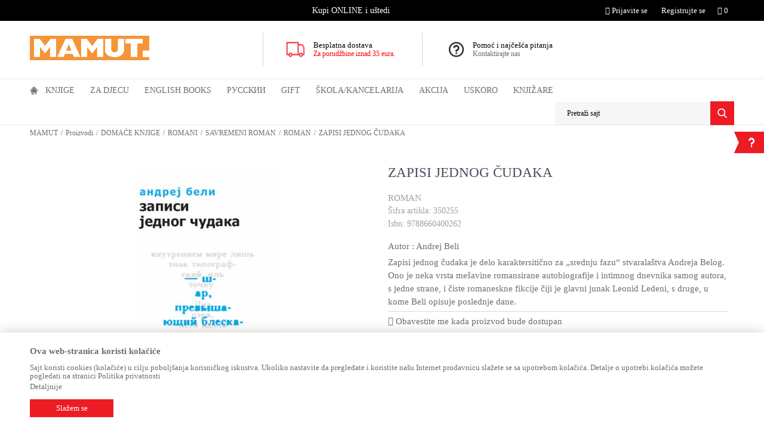

--- FILE ---
content_type: text/html; charset=UTF-8
request_url: http://www.mamut.me/roman/127446-zapisi-jednog-cudaka
body_size: 29385
content:
<!DOCTYPE html>
<html lang="me">
<head>
            <meta name="viewport" content="width=device-width, initial-scale=1">
    
    <meta name="generator" content="NBSHOP 5.9.58" />
    <meta http-equiv="content-type" content="text/html; charset=UTF-8">
    <meta http-equiv="content-language" content="me" />
    <meta http-equiv="X-UA-Compatible" content="IE=edge">
    <meta name="theme-color" content="f59438">
    <meta name="msapplication-navbutton-color" content="f59438">
    <meta name="apple-mobile-web-app-status-bar-style" content="f59438">
    <link rel="canonical" href="https://www.mamut.me/roman/127446-zapisi-jednog-cudaka" />
        <title>ZAPISI JEDNOG ČUDAKA - Andrej Beli | MAMUT</title>
    <meta name="title" content="ZAPISI JEDNOG ČUDAKA - Andrej Beli | MAMUT" />
    <meta name="description" content="Zapisi jednog čudaka je delo karaktersitično za „srednju fazu“ stvaralaštva Andreja Belog. Ono je neka vrsta mešavine romansirane autobiografije i intimnog d..." />
    <meta property="og:title" content="ZAPISI JEDNOG ČUDAKA - Andrej Beli | MAMUT"/>
    <meta property="og:type" content="article" />
    <meta property="og:url" content="http://www.mamut.me/roman/127446-zapisi-jednog-cudaka" />
    <meta property="og:image" content="https://www.mamut.me/files/images/slike_proizvoda/350255.jpg"/>
    <meta property="og:image:url" content="https://www.mamut.me/files/images/slike_proizvoda/350255.jpg"/>
    <meta property="og:site_name" content="MAMUT"/>
    <meta property="og:description" content="Zapisi jednog čudaka je delo karaktersitično za „srednju fazu“ stvaralaštva Andreja Belog. Ono je neka vrsta mešavine romansirane autobiografije i intimnog d..."/>
    <meta property="fb:admins" content=""/>
    <meta itemprop="name" content="ZAPISI JEDNOG ČUDAKA - Andrej Beli | MAMUT">
    <meta itemprop="description" content="Zapisi jednog čudaka je delo karaktersitično za „srednju fazu“ stvaralaštva Andreja Belog. Ono je neka vrsta mešavine romansirane autobiografije i intimnog d...">
    <meta itemprop="image" content="https://www.mamut.me/files/images/slike_proizvoda/350255.jpg">
    <meta name="twitter:card" content="summary_large_image">
    <meta name="twitter:title" content="ZAPISI JEDNOG ČUDAKA - Andrej Beli | MAMUT">
    <meta name="twitter:description" content="Zapisi jednog čudaka je delo karaktersitično za „srednju fazu“ stvaralaštva Andreja Belog. Ono je neka vrsta mešavine romansirane autobiografije i intimnog d...">
    <meta name="twitter:image" content="https://www.mamut.me/files/images/slike_proizvoda/350255.jpg">
    <link rel="icon" type="image/vnd.microsoft.icon" href="https://www.mamut.me/files/images/mamut/favicon-32x32-mamut.png" />
    <link rel="shortcut icon" type="image/vnd.microsoft.icon" href="https://www.mamut.me/files/images/mamut/favicon-32x32-mamut.png" />
    <link rel="stylesheet" href="https://www.mamut.me/nb-public/themes/nbshop5_v5_8/_static/fonts/nbicon/style.css" type="text/css" />
        <link rel="stylesheet" href="https://www.mamut.me/nb-public/themes/nbshop5_vulkan/_static/css/nbcss/style.fonts.theme.css?ver=60_2.1" /><link rel="stylesheet" href="https://www.mamut.me/nb-public/themes/nbshop5_v5_8/_static/css/plugins/nb.core.plugins.min.css?ver=60_2.1" /><link rel="stylesheet" href="https://www.mamut.me/nb-public/themes/nbshop5_v5_8/_static/css/nbcss/style.fonts.css?ver=60_2.1" /><link rel="stylesheet" href="https://www.mamut.me/nb-public/themes/nbshop5_v5_8/_static/css/nbcss/style.typography.css?ver=60_2.1" /><link rel="stylesheet" href="https://www.mamut.me/nb-public/themes/nbshop5_vulkan/_static/css/nbcss/style.typography.theme.css?ver=60_2.1" /><link rel="stylesheet" href="https://www.mamut.me/nb-public/themes/nbshop5_v5_8/_static/css/nbcss/style.helper.css?ver=60_2.1" /><link rel="stylesheet" href="https://www.mamut.me/nb-public/themes/nbshop5_v5_8/_static/css/nbcss/style.animation.css?ver=60_2.1" /><link rel="stylesheet" href="https://www.mamut.me/nb-public/themes/nbshop5_v5_8/_static/css/nbcss/style.basic.css?ver=60_2.1" /><link rel="stylesheet" href="https://www.mamut.me/nb-public/themes/nbshop5_vulkan/_static/css/nbcss/style.basic.theme.css?ver=60_2.1" /><link rel="stylesheet" href="https://www.mamut.me/nb-public/themes/nbshop5_v5_8/_static/css/nbcss/style.article.css?ver=60_2.1" /><link rel="stylesheet" href="https://www.mamut.me/nb-public/themes/nbshop5_v5_8/_static/css/nbcss/style.product.css?ver=60_2.1" /><link rel="stylesheet" href="https://www.mamut.me/nb-public/themes/nbshop5_v5_8/_static/css/nbcss/style.cart.css?ver=60_2.1" /><link rel="stylesheet" href="https://www.mamut.me/nb-public/themes/nbshop5_v5_8/_static/css/nbcss/style.css?ver=60_2.1" /><link rel="stylesheet" href="https://www.mamut.me/nb-public/themes/nbshop5_v5_8/blocks/slider/headlines/style.css?ver=60_2.1" /><link rel="stylesheet" href="https://www.mamut.me/nb-public/themes/nbshop5_v5_8/blocks/slider/grid/style.css?ver=60_2.1" /><link rel="stylesheet" href="https://www.mamut.me/nb-public/themes/nbshop5_v5_8/blocks/breadcrumbs/style.css?ver=60_2.1" /><link rel="stylesheet" href="https://www.mamut.me/nb-public/themes/nbshop5_v5_8/blocks/product/images/gallery/style.css?ver=60_2.1" /><link rel="stylesheet" href="https://www.mamut.me/nb-public/themes/nbshop5_v5_8/blocks/product/images/main_slider/style.css?ver=60_2.1" /><link rel="stylesheet" href="https://www.mamut.me/nb-public/themes/nbshop5_v5_8/blocks/product/product_detail/favorite/style.css?ver=60_2.1" /><link rel="stylesheet" href="https://www.mamut.me/nb-public/themes/nbshop5_v5_8/blocks/social/detail_social_share/style.css?ver=60_2.1" /><link rel="stylesheet" href="https://www.mamut.me/nb-public/themes/nbshop5_v5_8/blocks/product/product_detail/product_info/style.css?ver=60_2.1" /><link rel="stylesheet" href="https://www.mamut.me/nb-public/themes/nbshop5_v5_8/blocks/product/product_detail/product_rate/style.css?ver=60_2.1" /><link rel="stylesheet" href="https://www.mamut.me/nb-public/themes/nbshop5_v5_8/blocks/product/product_size/style.css?ver=60_2.1" /><link rel="stylesheet" href="https://www.mamut.me/nb-public/themes/nbshop5_v5_8/blocks/product/product_detail/quantity_circle/style.css?ver=60_2.1" /><link rel="stylesheet" href="https://www.mamut.me/nb-public/themes/nbshop5_v5_8/blocks/product/product_detail/product_buy/style.css?ver=60_2.1" /><link rel="stylesheet" href="https://www.mamut.me/nb-public/themes/nbshop5_v5_8/blocks/product/product_detail/product_buy_not_available/style.css?ver=60_2.1" /><link rel="stylesheet" href="https://www.mamut.me/nb-public/themes/nbshop5_v5_8/blocks/product/product_slider/service_product/style.css?ver=60_2.1" /><link rel="stylesheet" href="https://www.mamut.me/nb-public/themes/nbshop5_v5_8/blocks/product/product_detail/product_not_allowed_buy/style.css?ver=60_2.1" /><link rel="stylesheet" href="https://www.mamut.me/nb-public/themes/nbshop5_v5_8/blocks/slider/toggle_banner/style.css?ver=60_2.1" /><link rel="stylesheet" href="https://www.mamut.me/nb-public/themes/nbshop5_v5_8/blocks/product/tabs/style.css?ver=60_2.1" /><link rel="stylesheet" href="https://www.mamut.me/nb-public/themes/nbshop5_v5_8/blocks/comments/comments_two/style.css?ver=60_2.1" /><link rel="stylesheet" href="https://www.mamut.me/nb-public/themes/nbshop5_v5_8/blocks/comments/comments_content/style.css?ver=60_2.1" /><link rel="stylesheet" href="https://www.mamut.me/nb-public/themes/nbshop5_v5_8/blocks/product/product_slider/simmilar_product_vertial/style.css?ver=60_2.1" /><link rel="stylesheet" href="https://www.mamut.me/nb-public/themes/nbshop5_v5_8/blocks/footer/newsletter/style.css?ver=60_2.1" /><link rel="stylesheet" href="https://www.mamut.me/nb-public/themes/nbshop5_v5_8/blocks/social/social_icons/style.css?ver=60_2.1" /><link rel="stylesheet" href="https://www.mamut.me/nb-public/themes/nbshop5_v5_8/blocks/footer/payment_card/style.css?ver=60_2.1" /><link rel="stylesheet" href="https://www.mamut.me/nb-public/themes/nbshop5_v5_8/blocks/footer/disclaimer/style.css?ver=60_2.1" /><link rel="stylesheet" href="https://www.mamut.me/nb-public/themes/nbshop5_v5_8/blocks/footer/copyright/style.css?ver=60_2.1" /><link rel="stylesheet" href="https://www.mamut.me/nb-public/themes/nbshop5_v5_8/blocks/modals/popup_notification/style.css?ver=60_2.1" /><link rel="stylesheet" href="https://www.mamut.me/nb-public/themes/nbshop5_v5_8/blocks/product/product_details_iframe/style.css?ver=60_2.1" /><link rel="stylesheet" href="https://www.mamut.me/nb-public/themes/nbshop5_v5_8/blocks/product/images/gallery/style.css?ver=60_2.1" /><link rel="stylesheet" href="https://www.mamut.me/nb-public/themes/nbshop5_v5_8/blocks/product/product_detail/product_info/style.css?ver=60_2.1" /><link rel="stylesheet" href="https://www.mamut.me/nb-public/themes/nbshop5_v5_8/blocks/product/images/main_slider/style.css?ver=60_2.1" /><link rel="stylesheet" href="https://www.mamut.me/nb-public/themes/nbshop5_v5_8/blocks/product/product_detail/favorite/style.css?ver=60_2.1" /><link rel="stylesheet" href="https://www.mamut.me/nb-public/themes/nbshop5_v5_8/blocks/product/product_details_timer/style.css?ver=60_2.1" /><link rel="stylesheet" href="https://www.mamut.me/nb-public/themes/nbshop5_v5_8/blocks/product/product_size/style.css?ver=60_2.1" /><link rel="stylesheet" href="https://www.mamut.me/nb-public/themes/nbshop5_v5_8/blocks/product/product_detail/quantity_circle/style.css?ver=60_2.1" /><link rel="stylesheet" href="https://www.mamut.me/nb-public/themes/nbshop5_v5_8/blocks/product/product_detail/product_buy/style.css?ver=60_2.1" /><link rel="stylesheet" href="https://www.mamut.me/nb-public/themes/nbshop5_v5_8/blocks/product/product_detail/product_buy_bobble/style.css?ver=60_2.1" /><link rel="stylesheet" href="https://www.mamut.me/nb-public/themes/nbshop5_vulkan/_static/css/nbcss/style.theme.css?ver=60_2.1" /><link rel="stylesheet" href="https://www.mamut.me/nb-public/themes/nbshop5_v5_8/_static/css/nbcss/style.responsive.md.css?ver=60_2.1" /><link rel="stylesheet" href="https://www.mamut.me/nb-public/themes/nbshop5_vulkan/_static/css/nbcss/style.responsive.theme.md.css?ver=60_2.1" /><link rel="stylesheet" href="https://www.mamut.me/nb-public/themes/nbshop5_v5_8/_static/css/nbcss/style.responsive.sm.css?ver=60_2.1" /><link rel="stylesheet" href="https://www.mamut.me/nb-public/themes/nbshop5_vulkan/_static/css/nbcss/style.responsive.theme.sm.css?ver=60_2.1" /><link rel="stylesheet" href="https://www.mamut.me/nb-public/themes/nbshop5_v5_8/_static/css/nbcss/style.responsive.xs.css?ver=60_2.1" /><link rel="stylesheet" href="https://www.mamut.me/nb-public/themes/nbshop5_vulkan/_static/css/nbcss/style.responsive.theme.xs.css?ver=60_2.1" /><link rel="stylesheet" href="https://www.mamut.me/nb-public/themes/nbshop5_v5_8/_static/css/nbcss/style.responsive.xxs.css?ver=60_2.1" /><link rel="stylesheet" href="https://www.mamut.me/nb-public/themes/nbshop5_vulkan/_static/css/nbcss/style.responsive.theme.xxs.css?ver=60_2.1" />        <script type="text/javascript">
        var nb_site_url  = 'https://www.mamut.me';
        var nb_site_url_with_country_lang  = 'https://www.mamut.me';
        var nb_cart_page_url = 'https://www.mamut.me/kupovina';
        var nb_active_page_url = 'http://www.mamut.me/roman/127446-zapisi-jednog-cudaka';
        var nb_type_page = 'product';
        var nb_type_page_object_id = '127446';
        var nb_enable_lang = '';
        var nb_url_end_slesh = '';
        var promoModalPopNumberDaysInit = 10;
        var showAllwaysOnHomePage = false;
        var resetCookieConfirm = false;
        var flowplayeryToken = '';
            </script>
        <!-- Global site tag (gtag.js) - Google Analytics -->
<script async src="https://www.googletagmanager.com/gtag/js?id=UA-173939681-1"></script>
<script>
  window.dataLayer = window.dataLayer || [];
  function gtag(){dataLayer.push(arguments);}
  gtag('js', new Date());

  gtag('config', 'UA-173939681-1');
</script>

<script src="//code.jivosite.com/widget/qp8hu8JwTq" async></script>
<meta name="google-site-verification" content="Tvj4anWI0b-PVQE3JwSeOtd1woc33jh5TUeQJjrhues" />

<!-- Facebook Pixel Code -->

<script>

  !function(f,b,e,v,n,t,s)

  {if(f.fbq)return;n=f.fbq=function(){n.callMethod?

  n.callMethod.apply(n,arguments):n.queue.push(arguments)};

  if(!f._fbq)f._fbq=n;n.push=n;n.loaded=!0;n.version='2.0';

  n.queue=[];t=b.createElement(e);t.async=!0;

  t.src=v;s=b.getElementsByTagName(e)[0];

  s.parentNode.insertBefore(t,s)}(window, document,'script',

  'https://connect.facebook.net/en_US/fbevents.js');

  fbq('init', '906739719864584');

  fbq('track', 'PageView');

</script>

<noscript><img height="1" width="1" style="display:none"

  src="https://www.facebook.com/tr?id=906739719864584&ev=PageView&noscript=1"

/></noscript>

<!-- End Facebook Pixel Code --></head>
<body class="cc-mne lc-me uc-product_list tp-product bt-mamut-me b2c-users ">

<div class="header">

    <div class="header-top">

        <div class="container">

            <div class="block nav-mobile-icon">
    <i class="icon fa fa-bars" aria-hidden="true"></i>
</div>            <div class="row">
                <div class="hidden-xs col-sm-6 col-md-3 col-lg-4">
                    
                </div>
                <div class="hidden-xs hidden-sm col-md-5 col-lg-4 midle-coll">

                    

    <div class="block slider handlines-sldier appear">

        <div class="slider-init"
             data-gtm-slider-items="1"
             data-gtm-slider-position="Headlines" >

            
                <div class="item"
                     data-gtm-slider-name="Kupi ONLINE i uštedi"
                     data-gtm-slider-creative=""
                     data-gtm-slider-id="62"
                     data-promotion-item-id="62">

                    <div class="content">
                        <div class="text-wrapper">
                            <div class="title">Kupi ONLINE i uštedi</div>
                            <div class="description"></div>
                            
                        </div>
                    </div>

                </div>

            
        </div>

        <div class="slider-arrows slider-navigation-absolute"></div>

    </div>


                </div>
                <div class="col-xs-12 col-sm-6 col-md-4">

                    <div id="miniCartContent" class="block miniCartContent header-cart"></div>
                    
<div id="miniFavContent" class="block header-favorite header-favorite-simple miniFavContent">
    <a href="https://www.mamut.me/omiljeno/product" title="Omiljeno">

        <div class="icon-wrapper">
            <i class="icon fa fa-heart-o" aria-hidden="true"></i>
            <span class="description">Omiljeno</span>
        </div>
        <div class="header-carthor-total favorite-header-total">0</div>

    </a>
</div>
                        <nav class="block user">
    <ul class="nav nav-simple">
                    
                    <li class="item item-login">
                        <a class="login-btn"  href="" data-permalink="https://www.mamut.me/prijava" title="Prijavite se" data-toggle="modal" data-target="#login_modal">
                            <i class="icon fa fa-user" aria-hidden="true"></i>
                            <span>Prijavite se</span>
                        </a>
                    </li>

            
            <li class="item item-register">
                <a class="register-btn" href="" data-permalink="https://www.mamut.me/registracija" title="Registrujte se" data-toggle="modal" data-target="#register_modal">
                    Registrujte se                </a>
            </li>

                
    </ul>
</nav>
   
                </div>
            </div>
        </div>

    </div>

    <div class="container">
        <div class="row">

            <div class="col-xs-12 col-sm-3 col-md-4">
                <div itemscope itemtype="http://schema.org/Organization" class="block logo" >
    <a itemprop="url" href="https://www.mamut.me" title="MAMUT">
        <img itemprop="logo" src="/files/images/mamut/logo/mamut-logo.png" class="img-responsive lozad"  title="MAMUT" alt="MAMUT">
    </a>
</div>            </div>

            <div class="hidden-xs col-sm-9 col-md-8">
                    <div class="block slider-static grid-slider intro-slider" data-gtm-slider-position="Intro - Iznad glavnog slajdera" >
                <div class="row ">
                            <div class="item  col-xs-4 col-sm-4 col-md-4 col-lg-4 "
                     data-gtm-slider-name="Besplatna dostava "
                     data-gtm-slider-creative="Za sve porudžbine preko 35 eur"
                     data-gtm-slider-id="4"
                     data-promotion-item-id="4">

                                                                        <div class="img-wrapper">
                                                                    <div class="main-img ">
                                                                                    <a href="https//mamut.me/isporuka?utm_source=slider&utm_medium=site&utm_campaign=Besplatna-dostava" target="_self" title="Besplatna dostava ">
                                                                                    <img src="/files/images/vulkan/header_icon.png" class="img-responsive lozad" alt="Besplatna dostava " />
                                                                                    </a>
                                                                            </div>
                                                                                            </div>
                        
                    
                        <div class="content">
                                                            <div class="text-wrapper">
                                                                        <a href="https//mamut.me/isporuka?utm_source=slider&utm_medium=site&utm_campaign=Besplatna-dostava" target="_self" title="Besplatna dostava ">
                                                                                                                            <div class="title">Besplatna dostava </div>
                                                                                                                            <div class="description"><p><span style="color:#FF0000">Za porudžbine iznad 35&nbsp;eura.</span></p>
</div>
                                                                                                                    </a>
                                                                </div>
                                                                                                                        <div class="btn-wrapper">
                                                                            <a href="https//mamut.me/isporuka?utm_source=slider&utm_medium=site&utm_campaign=Besplatna-dostava" target="_self" class="btn btn-slider" title="Za sve porudžbine preko 35 eur">Za sve porudžbine preko 35 eur</a>
                                                                    </div>
                            
                            
                            
                        </div>
                                            
                </div>
                            <div class="item  col-xs-4 col-sm-4 col-md-4 col-lg-4 "
                     data-gtm-slider-name="Pomoć i najčešća pitanja"
                     data-gtm-slider-creative="Kontaktirajte nas"
                     data-gtm-slider-id="5"
                     data-promotion-item-id="5">

                                                                        <div class="img-wrapper">
                                                                    <div class="main-img ">
                                                                                    <a href="https://mamut.me/najcesca-pitanja?utm_source=slider&utm_medium=site&utm_campaign=Pomoc-i-najcesca-pitanja" target="_self" title="Pomoć i najčešća pitanja">
                                                                                    <img src="/files/images/vulkan/header_icon_2.png" class="img-responsive lozad" alt="Pomoć i najčešća pitanja" />
                                                                                    </a>
                                                                            </div>
                                                                                            </div>
                        
                    
                        <div class="content">
                                                            <div class="text-wrapper">
                                                                        <a href="https://mamut.me/najcesca-pitanja?utm_source=slider&utm_medium=site&utm_campaign=Pomoc-i-najcesca-pitanja" target="_self" title="Pomoć i najčešća pitanja">
                                                                                                                            <div class="title">Pomoć i najčešća pitanja</div>
                                                                                                                            <div class="description"><p>Kontaktirajte nas</p>
</div>
                                                                                                                    </a>
                                                                </div>
                                                                                                                        <div class="btn-wrapper">
                                                                            <a href="https://mamut.me/najcesca-pitanja?utm_source=slider&utm_medium=site&utm_campaign=Pomoc-i-najcesca-pitanja" target="_self" class="btn btn-slider" title="Kontaktirajte nas">Kontaktirajte nas</a>
                                                                    </div>
                            
                            
                            
                        </div>
                                            
                </div>
                    </div>
            </div>
            </div>

        </div>
    </div>

    <div class="block main-4level ">
    <nav class="nav nav-main-wrapper ease hidden-fullscreen  ">

                <div class="container">
                        
            
            <ul class="nav-main list-inline">

                <div class="nav-main-toplang country-button"></div>
                <div class="nav-main-useractions"></div>

                <li class="has-bg">
                                <a href="https://www.mamut.me/" target="_self" title="Početna"><span>Početna</span> </a><img src="/files/images/vulkan/home_icon.png" alt="Početna" title="Početna" class="highlight-bg lozad"></li><li class="level4">
                                <a href="https://www.mamut.me/domace-knjige" target="_self" title="Knjige"><span>Knjige</span><i class="icon fa fa-angle-down hidden-xs"></i><i class="icon fa fa-angle-right visible-xs"></i> </a><div class="nav-main-submenu-wrapper ease hidden">
                            <div class="container">
                                <ul class="nav-main-submenu"><li class="slider_menu_romani">
                                <a target="_self" href="https://www.mamut.me/romani" title="ROMANI"><h5>ROMANI</h5><i class="icon fa fa-angle-down hidden-xs"></i><i class="icon fa fa-angle-right visible-xs"></i></a><div class="nav-main-dropdown-wrapper ease hidden">
                                <div class="nav-main-dropdown">
                                    <div class="container">
                                        <div class="nav-main-dropdown-inner">
                                            <div class="row"><div class="col-xs-12 col-sm-4 col-md-3  ">
                                <div class="nav-main-dropdown-item clearfix">
                                    <a target="_self" href="https://www.mamut.me/savremeni-roman" title="ROMANI"><div class="heading-wrapper heading-wrapper-inline clearfix" >
                                    <h5>ROMANI</h5></div></a><ul class=""><li class="ease-slow last-level "><a target="_self" href="https://www.mamut.me/savremeni-roman" title="Savremeni roman">Savremeni roman</a></li><li class="ease-slow last-level "><a target="_self" href="https://www.mamut.me/domaci-autori" title="Domaći autori">Domaći autori</a></li><li class="ease-slow last-level "><a target="_self" href="https://www.mamut.me/opsta-knjizevnost" title="Opšta književnost">Opšta književnost</a></li><li class="ease-slow last-level "><a target="_self" href="https://www.mamut.me/biografije" title="Biografije">Biografije</a></li><li class="ease-slow last-level "><a target="_self" href="https://www.mamut.me/romani" title="SVI ROMANI">SVI ROMANI</a></li></ul></div></div><div class="col-xs-12 col-sm-4 col-md-3  ">
                                <div class="nav-main-dropdown-item clearfix">
                                    <a target="_self" href="https://www.mamut.me/#" title="IZDVAJAMO"><div class="heading-wrapper heading-wrapper-inline clearfix" >
                                    <h5>IZDVAJAMO</h5></div></a><ul class=""><li class="ease-slow last-level "><a target="_self" href="https://www.mamut.me/trileri-misterije" title="Trileri i misterije">Trileri i misterije</a></li><li class="ease-slow last-level "><a target="_self" href="https://www.mamut.me/klasici" title="Klasici">Klasici</a></li><li class="ease-slow last-level "><a target="_self" href="https://www.mamut.me/ljubavni-roman" title="Ljubavni roman">Ljubavni roman</a></li><li class="ease-slow last-level "><a target="_self" href="https://www.mamut.me/domaci-klasici" title="Domaći klasici">Domaći klasici</a></li><li class="ease-slow last-level "><a target="_self" href="https://www.mamut.me/fantastika" title="Fantastika">Fantastika</a></li></ul></div></div><div class="col-xs-12 col-sm-4 col-md-3  ">
                                <div class="nav-main-dropdown-item clearfix">
                                    <a target="_self" href="https://www.mamut.me/#" title="CJENOVNI RANG"><div class="heading-wrapper heading-wrapper-inline clearfix" >
                                    <h5>CJENOVNI RANG</h5></div></a><ul class=""><li class="ease-slow last-level "><a target="_self" href="https://www.mamut.me/romani/?prices=0-2" title="Od 0 do 2.00 EUR">Od 0 do 2.00 EUR</a></li><li class="ease-slow last-level "><a target="_self" href="https://www.mamut.me/romani/?prices=2-5" title="Od 2.01 do 5.00 EUR">Od 2.01 do 5.00 EUR</a></li><li class="ease-slow last-level "><a target="_self" href="https://www.mamut.me/romani/?prices=5-8" title="Od 5.01 do 8.00 EUR">Od 5.01 do 8.00 EUR</a></li><li class="ease-slow last-level "><a target="_self" href="https://www.mamut.me/romani/?prices=8-10" title="Od 8.01 do 10.00 EUR">Od 8.01 do 10.00 EUR</a></li><li class="ease-slow last-level "><a target="_self" href="https://www.mamut.me/romani/?prices=10-15" title="Od 10.01 do 15.00 EUR">Od 10.01 do 15.00 EUR</a></li><li class="ease-slow last-level "><a target="_self" href="https://www.mamut.me/romani/?prices=15-20" title="Od 15.01 do 20.00 EUR">Od 15.01 do 20.00 EUR</a></li><li class="ease-slow last-level "><a target="_self" href="https://www.mamut.me/romani/?prices=20-25" title="Od 20.01 do 25.00 EUR">Od 20.01 do 25.00 EUR</a></li><li class="ease-slow last-level "><a target="_self" href="https://www.mamut.me/romani/?prices=25-350" title="Preko 25.00 EUR">Preko 25.00 EUR</a></li></ul></div></div><div class="col-xs-12 col-sm-4 col-md-3  ">
                                <div class="nav-main-dropdown-item clearfix">
                                    <a target="_self" href="https://www.mamut.me/#" title="NAJPOPULARNIJI NASLOVI"><div class="heading-wrapper heading-wrapper-inline clearfix" >
                                    <h5>NAJPOPULARNIJI NASLOVI</h5></div></a></div></div>

    <div class="block slider slider-wrapper slider-menu slider-menu_romani col-sm-3 ">

        

        <div class="slider-init"  data-gtm-slider-items="2"
             data-gtm-slider-position="Romani">

            
                <div class="item"
                     data-gtm-slider-name="ŠTA ZNAM O LJUBAVI"
                     data-gtm-slider-creative=""
                     data-gtm-slider-id="152">
                                            <a href="https://www.mamut.me/ljubavni-roman/98391-sta-znam-o-ljubavi?utm_source=slider&utm_medium=site&utm_campaign=STA-ZNAM-O-LJUBAVI" title="ŠTA ZNAM O LJUBAVI">

                            <div class="img-wrapper">
                                <img src="/files/images/mamut/meni/romani/349230_600_600px.jpg" class="img-responsive lozad" alt="ŠTA ZNAM O LJUBAVI" />

                            </div>
                        </a>
                                        <div class="content">

                        <div class="text-wrapper">
                            <div class="title">ŠTA ZNAM O LJUBAVI</div>
                            <div class="description"></div>
                        </div>

                    </div>
                </div>

            
                <div class="item"
                     data-gtm-slider-name="OSTRVO PELIKANA"
                     data-gtm-slider-creative=""
                     data-gtm-slider-id="125">
                                            <a href="https://www.mamut.me/domaci-roman/96091-ostrvo-pelikana?utm_source=slider&utm_medium=site&utm_campaign=OSTRVO-PELIKANA" title="OSTRVO PELIKANA">

                            <div class="img-wrapper">
                                <img src="/files/images/mamut/meni/romani/348463_600_600px.jpg" class="img-responsive lozad" alt="OSTRVO PELIKANA" />

                            </div>
                        </a>
                                        <div class="content">

                        <div class="text-wrapper">
                            <div class="title">OSTRVO PELIKANA</div>
                            <div class="description"></div>
                        </div>

                    </div>
                </div>

            
        </div>
        <div class="slider-arrows slider-navigation-absolute"></div>

    </div>
    
</div></div></div></div></div></li><li class="slider_menu_ya">
                                <a target="_self" href="https://www.mamut.me/tinejdz-i-ya" title="TINEJDŽ I YA"><h5>TINEJDŽ I YA</h5><i class="icon fa fa-angle-down hidden-xs"></i><i class="icon fa fa-angle-right visible-xs"></i></a><div class="nav-main-dropdown-wrapper ease hidden">
                                <div class="nav-main-dropdown">
                                    <div class="container">
                                        <div class="nav-main-dropdown-inner">
                                            <div class="row"><div class="col-xs-12 col-sm-4 col-md-3  ">
                                <div class="nav-main-dropdown-item clearfix">
                                    <a target="_self" href="https://www.mamut.me/tinejdz-i-ya" title="TINEJDŽ I YA"><div class="heading-wrapper heading-wrapper-inline clearfix" >
                                    <h5>TINEJDŽ I YA</h5></div></a><ul class=""><li class="ease-slow last-level "><a target="_self" href="https://www.mamut.me/tinejdz-i-ya-roman" title="TINEJDŽ I YA romani">TINEJDŽ I YA romani</a></li><li class="ease-slow last-level "><a target="_self" href="https://www.mamut.me/tinejdz-i-ya-prirucnici" title="TINEJDŽ I YA priručnici">TINEJDŽ I YA priručnici</a></li><li class="ease-slow last-level "><a target="_self" href="https://www.mamut.me/tinejdz-i-ya" title="TINEJDŽ I YA - SVE">TINEJDŽ I YA - SVE</a></li></ul></div></div><div class="col-xs-12 col-sm-4 col-md-3  ">
                                <div class="nav-main-dropdown-item clearfix">
                                    <a target="_self" href="https://www.mamut.me/#" title="NAJPRODAVANIJI NASLOVI"><div class="heading-wrapper heading-wrapper-inline clearfix" >
                                    <h5>NAJPRODAVANIJI NASLOVI</h5></div></a><ul class=""><li class="ease-slow last-level "><a target="_self" href="http://mamut.me/tinejdz-i-ya-roman/49568-ja-sam-mala-buntovnica" title="Ja sam mala buntovnica">Ja sam mala buntovnica</a></li><li class="ease-slow last-level "><a target="_self" href="http://mamut.me/tinejdz-i-ya-prirucnici/26049-svastara-za-devojcice" title="Svaštara za devojčice">Svaštara za devojčice</a></li><li class="ease-slow last-level "><a target="_self" href="http://mamut.me/tinejdz-i-ya-prirucnici/32622-sve-o-meni" title="Sve o meni">Sve o meni</a></li><li class="ease-slow last-level "><a target="_self" href="http://mamut.me/tinejdz-i-ya-prirucnici/40666-nemoj-biti-taj-l1k" title="Nemoj biti taj l1k">Nemoj biti taj l1k</a></li><li class="ease-slow last-level "><a target="_self" href="http://mamut.me/tinejdz-i-ya-roman/45862-golden-sky" title="Golden Sky">Golden Sky</a></li></ul></div></div><div class="col-xs-12 col-sm-4 col-md-3  ">
                                <div class="nav-main-dropdown-item clearfix">
                                    <a target="_self" href="https://www.mamut.me/#" title="CJENOVNI RANG"><div class="heading-wrapper heading-wrapper-inline clearfix" >
                                    <h5>CJENOVNI RANG</h5></div></a><ul class=""><li class="ease-slow last-level "><a target="_self" href="https://www.mamut.me/ya/?prices=0-5" title="Od 0 do 5.00 EUR">Od 0 do 5.00 EUR</a></li><li class="ease-slow last-level "><a target="_self" href="https://www.mamut.me/ya/?prices=5-10" title="Od 5.01 do 10.00 EUR">Od 5.01 do 10.00 EUR</a></li><li class="ease-slow last-level "><a target="_self" href="https://www.mamut.me/ya/?prices=10-150" title="Preko 10.00 EUR">Preko 10.00 EUR</a></li></ul></div></div><div class="col-xs-12 col-sm-4 col-md-3  ">
                                <div class="nav-main-dropdown-item clearfix">
                                    <a target="_self" href="https://www.mamut.me/#" title="NAJPOPULARNIJI NASLOVI"><div class="heading-wrapper heading-wrapper-inline clearfix" >
                                    <h5>NAJPOPULARNIJI NASLOVI</h5></div></a></div></div>

    <div class="block slider slider-wrapper slider-menu slider-menu_ya col-sm-3 ">

        

        <div class="slider-init"  data-gtm-slider-items="2"
             data-gtm-slider-position="TINEJDŽ I YA">

            
                <div class="item"
                     data-gtm-slider-name="ŽELIM TE ZAUVEK"
                     data-gtm-slider-creative=""
                     data-gtm-slider-id="132">
                                            <a href="https://www.mamut.me/proizvodi/96178-zelim-te-zauvek-dzastin-a-rejnolds?utm_source=slider&utm_medium=site&utm_campaign=ZELIM-TE-ZAUVEK" title="ŽELIM TE ZAUVEK">

                            <div class="img-wrapper">
                                <img src="/files/images/mamut/meni/tinejdziya/349148_600_600px.jpg" class="img-responsive lozad" alt="ŽELIM TE ZAUVEK" />

                            </div>
                        </a>
                                        <div class="content">

                        <div class="text-wrapper">
                            <div class="title">ŽELIM TE ZAUVEK</div>
                            <div class="description"></div>
                        </div>

                    </div>
                </div>

            
                <div class="item"
                     data-gtm-slider-name="NEKO OD NAS JE SLEDEĆI"
                     data-gtm-slider-creative=""
                     data-gtm-slider-id="153">
                                            <a href="https://www.mamut.me/proizvodi/98341-neko-od-nas-je-sledeci?utm_source=slider&utm_medium=site&utm_campaign=NEKO-OD-NAS-JE-SLEDECI" title="NEKO OD NAS JE SLEDEĆI">

                            <div class="img-wrapper">
                                <img src="/files/images/mamut/meni/tinejdziya/349165_600_600px.jpg" class="img-responsive lozad" alt="NEKO OD NAS JE SLEDEĆI" />

                            </div>
                        </a>
                                        <div class="content">

                        <div class="text-wrapper">
                            <div class="title">NEKO OD NAS JE SLEDEĆI</div>
                            <div class="description"></div>
                        </div>

                    </div>
                </div>

            
        </div>
        <div class="slider-arrows slider-navigation-absolute"></div>

    </div>
    
</div></div></div></div></div></li><li class="slider_menu_opsta_interesovanja">
                                <a target="_self" href="https://www.mamut.me/opsta-interesovanja-domace-knjige" title="OPŠTA INTERESOVANJA"><h5>OPŠTA INTERESOVANJA</h5><i class="icon fa fa-angle-down hidden-xs"></i><i class="icon fa fa-angle-right visible-xs"></i></a><div class="nav-main-dropdown-wrapper ease hidden">
                                <div class="nav-main-dropdown">
                                    <div class="container">
                                        <div class="nav-main-dropdown-inner">
                                            <div class="row"><div class="col-xs-12 col-sm-4 col-md-3  ">
                                <div class="nav-main-dropdown-item clearfix">
                                    <a target="_self" href="https://www.mamut.me/opsta-interesovanja-domace-knjige" title="OPŠTA INTERESOVANJA"><div class="heading-wrapper heading-wrapper-inline clearfix" >
                                    <h5>OPŠTA INTERESOVANJA</h5></div></a><ul class=""><li class="ease-slow last-level "><a target="_self" href="https://www.mamut.me/popularna-nauka-opsta-interesovanja" title="Popularna nauka">Popularna nauka</a></li><li class="ease-slow last-level "><a target="_self" href="https://www.mamut.me/hobi-i-razonoda" title="Hobi i razonoda">Hobi i razonoda</a></li><li class="ease-slow last-level "><a target="_self" href="https://www.mamut.me/zdravlje-porodica-i-zivotni-stil" title="Zdravlje, porodica i životni stil">Zdravlje, porodica i životni stil</a></li><li class="ease-slow last-level "><a target="_self" href="https://www.mamut.me/turisticka-putovanja" title="Turistička putovanja">Turistička putovanja</a></li><li class="ease-slow last-level "><a target="_self" href="https://www.mamut.me/dom-i-vrt" title="Dom i vrt">Dom i vrt</a></li><li class="ease-slow last-level "><a target="_self" href="https://www.mamut.me/sport" title="Sport">Sport</a></li><li class="ease-slow last-level "><a target="_self" href="https://www.mamut.me/zanatske-knjige-opsteg-interesovanja" title="Zanati">Zanati</a></li><li class="ease-slow last-level "><a target="_self" href="https://www.mamut.me/opsta-interesovanja-domace-knjige" title="OPŠTA INTERESOVANJA - SVE">OPŠTA INTERESOVANJA - SVE</a></li></ul></div></div><div class="col-xs-12 col-sm-4 col-md-3  ">
                                <div class="nav-main-dropdown-item clearfix">
                                    <a target="_self" href="https://www.mamut.me/#" title="IZDVAJAMO"><div class="heading-wrapper heading-wrapper-inline clearfix" >
                                    <h5>IZDVAJAMO</h5></div></a><ul class=""><li class="ease-slow last-level "><a target="_self" href="https://www.mamut.me/popularna-psihologija" title="Popularna psihologija">Popularna psihologija</a></li><li class="ease-slow last-level "><a target="_self" href="https://www.mamut.me/atlasi-i-vodici" title="Vodiči">Vodiči</a></li><li class="ease-slow last-level "><a target="_self" href="https://www.mamut.me/kulinarstvo" title="Kulinarstvo">Kulinarstvo</a></li><li class="ease-slow last-level "><a target="_self" href="https://www.mamut.me/gift-knjige" title="Gift knjige">Gift knjige</a></li><li class="ease-slow last-level "><a target="_self" href="https://www.mamut.me/strip" title="Strip">Strip</a></li></ul></div></div><div class="col-xs-12 col-sm-4 col-md-3  ">
                                <div class="nav-main-dropdown-item clearfix">
                                    <a target="_self" href="https://www.mamut.me/#" title="CJENOVNI RANG"><div class="heading-wrapper heading-wrapper-inline clearfix" >
                                    <h5>CJENOVNI RANG</h5></div></a><ul class=""><li class="ease-slow last-level "><a target="_self" href="https://www.mamut.me/opsta-interesovanja-domace-knjige/?prices=0-2" title="Od 0 do 2.00 EUR">Od 0 do 2.00 EUR</a></li><li class="ease-slow last-level "><a target="_self" href="https://www.mamut.me/opsta-interesovanja-domace-knjige/?prices=2-5" title="Od 2.01 do 5.00 EUR">Od 2.01 do 5.00 EUR</a></li><li class="ease-slow last-level "><a target="_self" href="https://www.mamut.me/opsta-interesovanja-domace-knjige/?prices=5-8" title="Od 5.01 do 8.00 EUR">Od 5.01 do 8.00 EUR</a></li><li class="ease-slow last-level "><a target="_self" href="https://www.mamut.me/opsta-interesovanja-domace-knjige/?prices=8-10" title="Od 8.01 do 10.00 EUR">Od 8.01 do 10.00 EUR</a></li><li class="ease-slow last-level "><a target="_self" href="https://www.mamut.me/opsta-interesovanja-domace-knjige/?prices=10-15" title="Od 10.01 do 15.00 EUR">Od 10.01 do 15.00 EUR</a></li><li class="ease-slow last-level "><a target="_self" href="https://www.mamut.me/opsta-interesovanja-domace-knjige/?prices=15-20" title="Od 15.01 do 20.00 EUR">Od 15.01 do 20.00 EUR</a></li><li class="ease-slow last-level "><a target="_self" href="https://www.mamut.me/opsta-interesovanja-domace-knjige/?prices=20-25" title="Od 20.01 do 25.00 EUR">Od 20.01 do 25.00 EUR</a></li><li class="ease-slow last-level "><a target="_self" href="https://www.mamut.me/opsta-interesovanja-domace-knjige/?prices=25-350" title="Preko 25.00 EUR">Preko 25.00 EUR</a></li></ul></div></div><div class="col-xs-12 col-sm-4 col-md-3  ">
                                <div class="nav-main-dropdown-item clearfix">
                                    <a target="_self" href="https://www.mamut.me/" title="NAJPOPULARNIJI NASLOVI"><div class="heading-wrapper heading-wrapper-inline clearfix" >
                                    <h5>NAJPOPULARNIJI NASLOVI</h5></div></a></div></div>

    <div class="block slider slider-wrapper slider-menu slider-menu_opsta_interesovanja col-sm-3 ">

        

        <div class="slider-init"  data-gtm-slider-items="2"
             data-gtm-slider-position="Opsta interesovanja">

            
                <div class="item"
                     data-gtm-slider-name="MISTERIJE I KAKO IH SE REŠITI"
                     data-gtm-slider-creative=""
                     data-gtm-slider-id="123">
                                            <a href="https://www.mamut.me/popularna-nauka/98426-misterije-i-kako-ih-se-resiti?utm_source=slider&utm_medium=site&utm_campaign=MISTERIJE-I-KAKO-IH-SE-RESITI" title="MISTERIJE I KAKO IH SE REŠITI">

                            <div class="img-wrapper">
                                <img src="/files/images/mamut/meni/opsta_interesovanja/349322_600_600px.jpg" class="img-responsive lozad" alt="MISTERIJE I KAKO IH SE REŠITI" />

                            </div>
                        </a>
                                        <div class="content">

                        <div class="text-wrapper">
                            <div class="title">MISTERIJE I KAKO IH SE REŠITI</div>
                            <div class="description"></div>
                        </div>

                    </div>
                </div>

            
                <div class="item"
                     data-gtm-slider-name="OKRUŽENI LOŠIM ŠEFOVIMA"
                     data-gtm-slider-creative=""
                     data-gtm-slider-id="106">
                                            <a href="https://www.mamut.me/popularna-psihologija/98427-okruzeni-losim-sefovima?utm_source=slider&utm_medium=site&utm_campaign=OKRUZENI-LOSIM-SEFOVIMA" title="OKRUŽENI LOŠIM ŠEFOVIMA">

                            <div class="img-wrapper">
                                <img src="/files/images/mamut/meni/opsta_interesovanja/349323_600_600px.jpg" class="img-responsive lozad" alt="OKRUŽENI LOŠIM ŠEFOVIMA" />

                            </div>
                        </a>
                                        <div class="content">

                        <div class="text-wrapper">
                            <div class="title">OKRUŽENI LOŠIM ŠEFOVIMA</div>
                            <div class="description"></div>
                        </div>

                    </div>
                </div>

            
        </div>
        <div class="slider-arrows slider-navigation-absolute"></div>

    </div>
    
</div></div></div></div></div></li><li class="slider_menu_decje_knjige">
                                <a target="_self" href="https://www.mamut.me/domace-djecije-knjige" title="DJEČIJE KNJIGE"><h5>DJEČIJE KNJIGE</h5><i class="icon fa fa-angle-down hidden-xs"></i><i class="icon fa fa-angle-right visible-xs"></i></a><div class="nav-main-dropdown-wrapper ease hidden">
                                <div class="nav-main-dropdown">
                                    <div class="container">
                                        <div class="nav-main-dropdown-inner">
                                            <div class="row"><div class="col-xs-12 col-sm-4 col-md-3  ">
                                <div class="nav-main-dropdown-item clearfix">
                                    <a target="_self" href="https://www.mamut.me/domace-djecije-knjige" title="DJEČIJE KNJIGE"><div class="heading-wrapper heading-wrapper-inline clearfix" >
                                    <h5>DJEČIJE KNJIGE</h5></div></a><ul class=""><li class="ease-slow last-level "><a target="_self" href="https://www.mamut.me/djecije-knjige-za-uzrast-od-0-do-2-godine" title="Uzrast 0-2 godine">Uzrast 0-2 godine</a></li><li class="ease-slow last-level "><a target="_self" href="https://www.mamut.me/djecije-knjige-za-uzrast-od-3-do-6-godina" title="Uzrast 3-6 godina">Uzrast 3-6 godina</a></li><li class="ease-slow last-level "><a target="_self" href="https://www.mamut.me/romani-i-price-za-djecu-od-7-do-9-godina" title="Uzrast 7-9 godina">Uzrast 7-9 godina</a></li><li class="ease-slow last-level "><a target="_self" href="https://www.mamut.me/djecije-knjige-za-uzrast-od-10-do-12-godina" title="Uzrast 10-12 godina">Uzrast 10-12 godina</a></li><li class="ease-slow last-level "><a target="_self" href="https://www.mamut.me/romani-i-price-za-djecu-od-7-do-9-godina" title="Romani i priču za djecu 7-9 godina">Romani i priču za djecu 7-9 godina</a></li><li class="ease-slow last-level "><a target="_self" href="https://www.mamut.me/romani-i-price-za-djecu-od-10-do-12-godina" title="Romani i priče za djecu 10-12 godina">Romani i priče za djecu 10-12 godina</a></li><li class="ease-slow last-level "><a target="_self" href="https://www.mamut.me/nauka-i-opsta-interesovanja-za-djecu" title="Nauka i opšta interesovanja za djecu">Nauka i opšta interesovanja za djecu</a></li><li class="ease-slow last-level "><a target="_self" href="https://www.mamut.me/lektira-za-djecu" title="Lektira">Lektira</a></li><li class="ease-slow last-level "><a target="_self" href="https://www.mamut.me/udzbenici-i-prirucnici-za-djecu" title="Udžbenici i priručnici">Udžbenici i priručnici</a></li><li class="ease-slow last-level "><a target="_self" href="https://www.mamut.me/djecije-knjige-za-ucenje-stranih-jezika" title="Dječije knjige za učenje stranih jezika">Dječije knjige za učenje stranih jezika</a></li><li class="ease-slow last-level "><a target="_self" href="https://www.mamut.me/domace-djecije-knjige" title="SVE DJEČIJE KNJIGE">SVE DJEČIJE KNJIGE</a></li></ul></div></div><div class="col-xs-12 col-sm-4 col-md-3  ">
                                <div class="nav-main-dropdown-item clearfix">
                                    <a target="_self" href="https://www.mamut.me/domace-decje-knjige" title="NAJPRODAVANIJE"><div class="heading-wrapper heading-wrapper-inline clearfix" >
                                    <h5>NAJPRODAVANIJE</h5></div></a><ul class=""><li class="ease-slow last-level "><a target="_self" href="http://mamut.me/romani-i-price-za-djecu-od-10-do-12-godina/45241-dogodovstine-jednog-dzonija" title="Dogodovštine jednog Džonija">Dogodovštine jednog Džonija</a></li><li class="ease-slow last-level "><a target="_self" href="http://www.mamut.me/djecije-knjige-za-uzrast-od-3-do-6-godina/12879-velika-riznica-pesama" title="Velika riznica pesama">Velika riznica pesama</a></li><li class="ease-slow last-level "><a target="_self" href="http://mamut.me/proizvodi?author=Inid+Blajton" title="Pet prijatelja">Pet prijatelja</a></li><li class="ease-slow last-level "><a target="_self" href="http://www.mamut.me/lektira-za-djecu/19620-knjiga-za-marka" title="Knjiga za Marka">Knjiga za Marka</a></li><li class="ease-slow last-level "><a target="_self" href="http://www.mamut.me/romani-i-price-za-djecu-od-10-do-12-godina/18988-mali-princ-tp" title="Mali princ">Mali princ</a></li></ul></div></div><div class="col-xs-12 col-sm-4 col-md-3  ">
                                <div class="nav-main-dropdown-item clearfix">
                                    <a target="_self" href="https://www.mamut.me/#" title="CJENOVNI RANG"><div class="heading-wrapper heading-wrapper-inline clearfix" >
                                    <h5>CJENOVNI RANG</h5></div></a><ul class=""><li class="ease-slow last-level "><a target="_self" href="https://www.mamut.me/domace-djecije-knjige/?prices=0-2" title="Od 0 do 2.00 EUR">Od 0 do 2.00 EUR</a></li><li class="ease-slow last-level "><a target="_self" href="https://www.mamut.me/domace-djecije-knjige/?prices=2-5" title="Od 2.01 do 5.00 EUR">Od 2.01 do 5.00 EUR</a></li><li class="ease-slow last-level "><a target="_self" href="https://www.mamut.me/domace-djecije-knjige/?prices=5-8" title="Od 5.01 do 8.00 EUR">Od 5.01 do 8.00 EUR</a></li><li class="ease-slow last-level "><a target="_self" href="https://www.mamut.me/domace-djecije-knjige/?prices=8-10" title="Od 8.01 do 10.00 EUR">Od 8.01 do 10.00 EUR</a></li><li class="ease-slow last-level "><a target="_self" href="https://www.mamut.me/domace-djecije-knjige/?prices=10-15" title="Od 10.01 do 15.00 EUR">Od 10.01 do 15.00 EUR</a></li><li class="ease-slow last-level "><a target="_self" href="https://www.mamut.me/domace-djecije-knjige/?prices=15-20" title="Od 15.01 do 20.00 EUR">Od 15.01 do 20.00 EUR</a></li><li class="ease-slow last-level "><a target="_self" href="https://www.mamut.me/domace-djecije-knjige/?prices=20-25" title="Od 20.01 do 25.00 EUR">Od 20.01 do 25.00 EUR</a></li><li class="ease-slow last-level "><a target="_self" href="https://www.mamut.me/domace-djecije-knjige/?prices=25-350" title="Preko 25.00 EUR">Preko 25.00 EUR</a></li></ul></div></div><div class="col-xs-12 col-sm-4 col-md-3  ">
                                <div class="nav-main-dropdown-item clearfix">
                                    <a target="_self" href="https://www.mamut.me/#" title="NAJPOPULARNIJI NASLOVI"><div class="heading-wrapper heading-wrapper-inline clearfix" >
                                    <h5>NAJPOPULARNIJI NASLOVI</h5></div></a></div></div>

    <div class="block slider slider-wrapper slider-menu slider-menu_decje_knjige col-sm-3 ">

        

        <div class="slider-init"  data-gtm-slider-items="2"
             data-gtm-slider-position="Djecje knjige">

            
                <div class="item"
                     data-gtm-slider-name="SVETLUCAVI DNEVNIK"
                     data-gtm-slider-creative=""
                     data-gtm-slider-id="118">
                                            <a href="https://www.mamut.me/djecije-knjige-za-uzrast-od-7-do-9-godina/98246-svetlucavi-dnevnik?utm_source=slider&utm_medium=site&utm_campaign=SVETLUCAVI-DNEVNIK" title="SVETLUCAVI DNEVNIK">

                            <div class="img-wrapper">
                                <img src="/files/images/mamut/meni/djecije_knjige/348953.jpg" class="img-responsive lozad" alt="SVETLUCAVI DNEVNIK" />

                            </div>
                        </a>
                                        <div class="content">

                        <div class="text-wrapper">
                            <div class="title">SVETLUCAVI DNEVNIK</div>
                            <div class="description"></div>
                        </div>

                    </div>
                </div>

            
                <div class="item"
                     data-gtm-slider-name="DOGMEN"
                     data-gtm-slider-creative=""
                     data-gtm-slider-id="108">
                                            <a href="https://www.mamut.me/romani-i-price-za-djecu-od-10-do-12-godina/98183-dogmen?utm_source=slider&utm_medium=site&utm_campaign=DOGMEN" title="DOGMEN">

                            <div class="img-wrapper">
                                <img src="/files/images/mamut/meni/djecije_knjige/348722_600_600px.jpg" class="img-responsive lozad" alt="DOGMEN" />

                            </div>
                        </a>
                                        <div class="content">

                        <div class="text-wrapper">
                            <div class="title">DOGMEN</div>
                            <div class="description"></div>
                        </div>

                    </div>
                </div>

            
        </div>
        <div class="slider-arrows slider-navigation-absolute"></div>

    </div>
    
</div></div></div></div></div></li><li class="slider_menu_slider">
                                <a target="_self" href="https://www.mamut.me/umjetnost-domace-knjige" title="UMJETNOST"><h5>UMJETNOST</h5><i class="icon fa fa-angle-down hidden-xs"></i><i class="icon fa fa-angle-right visible-xs"></i></a><div class="nav-main-dropdown-wrapper ease hidden">
                                <div class="nav-main-dropdown">
                                    <div class="container">
                                        <div class="nav-main-dropdown-inner">
                                            <div class="row"><div class="col-xs-12 col-sm-4 col-md-3  ">
                                <div class="nav-main-dropdown-item clearfix">
                                    <a target="_self" href="https://www.mamut.me/umjetnost-domace-knjige" title="UMJETNOST"><div class="heading-wrapper heading-wrapper-inline clearfix" >
                                    <h5>UMJETNOST</h5></div></a><ul class=""><li class="ease-slow last-level "><a target="_self" href="https://www.mamut.me/dizajn" title="Dizajn">Dizajn</a></li><li class="ease-slow last-level "><a target="_self" href="https://www.mamut.me/film" title="Film">Film</a></li><li class="ease-slow last-level "><a target="_self" href="https://www.mamut.me/pozoriste" title="Pozorište">Pozorište</a></li><li class="ease-slow last-level "><a target="_self" href="https://www.mamut.me/fotografija" title="Fotografija">Fotografija</a></li><li class="ease-slow last-level "><a target="_self" href="https://www.mamut.me/moda" title="Moda">Moda</a></li><li class="ease-slow last-level "><a target="_self" href="https://www.mamut.me/graficki-dizajn" title="Grafički dizajn">Grafički dizajn</a></li><li class="ease-slow last-level "><a target="_self" href="https://www.mamut.me/primijenjena-umjetnost" title="Primijenjena umjetnost">Primijenjena umjetnost</a></li><li class="ease-slow last-level "><a target="_self" href="https://www.mamut.me/opsta-umjetnost" title="Opšta umjetnost">Opšta umjetnost</a></li><li class="ease-slow last-level "><a target="_self" href="https://www.mamut.me/istorija-umjetnosti" title="Istorija umjetnosti">Istorija umjetnosti</a></li><li class="ease-slow last-level "><a target="_self" href="https://www.mamut.me/muzika" title="Muzika">Muzika</a></li><li class="ease-slow last-level "><a target="_self" href="https://www.mamut.me/arhitektura" title="Arhitektura">Arhitektura</a></li><li class="ease-slow last-level "><a target="_self" href="https://www.mamut.me/umjetnost-domace-knjige" title="UMJETNOST - SVE">UMJETNOST - SVE</a></li></ul></div></div><div class="col-xs-12 col-sm-4 col-md-3  ">
                                <div class="nav-main-dropdown-item clearfix">
                                    <a target="_self" href="https://www.mamut.me/#" title="NAJPOPULARNIJI NASLOVI"><div class="heading-wrapper heading-wrapper-inline clearfix" >
                                    <h5>NAJPOPULARNIJI NASLOVI</h5></div></a><ul class=""><li class="ease-slow last-level "><a target="_self" href="http://www.mamut.me/opsta-umjetnost/42712-traktat-o-slikarstvu" title="Traktat o slikarstvu">Traktat o slikarstvu</a></li><li class="ease-slow last-level "><a target="_self" href="http://mamut.me/muzika/28125-kako-radi-muzika" title="Kako radi muzika">Kako radi muzika</a></li><li class="ease-slow last-level "><a target="_self" href="http://mamut.me/moda/39670-beogradanke-znaju" title="Beograđanke znaju">Beograđanke znaju</a></li><li class="ease-slow last-level "><a target="_self" href="http://mamut.me/fotografija/20500-digitalna-fotografija-i-deo-prevod-ii-izdanja" title="Digitalna fotografija I">Digitalna fotografija I</a></li></ul></div></div><div class="col-xs-12 col-sm-4 col-md-3  ">
                                <div class="nav-main-dropdown-item clearfix">
                                    <a target="_self" href="https://www.mamut.me/#" title="CJENOVNI RANG"><div class="heading-wrapper heading-wrapper-inline clearfix" >
                                    <h5>CJENOVNI RANG</h5></div></a><ul class=""><li class="ease-slow last-level "><a target="_self" href="https://www.mamut.me/umjetnost-domace-knjige/?prices=0-2" title="Od 0 do 2.00 EUR">Od 0 do 2.00 EUR</a></li><li class="ease-slow last-level "><a target="_self" href="https://www.mamut.me/umjetnost-domace-knjige/?prices=2-5" title="Od 2.01 do 5.00 EUR">Od 2.01 do 5.00 EUR</a></li><li class="ease-slow last-level "><a target="_self" href="https://www.mamut.me/umjetnost-domace-knjige/?prices=5-8" title="Od 5.01 do 8.00 EUR">Od 5.01 do 8.00 EUR</a></li><li class="ease-slow last-level "><a target="_self" href="https://www.mamut.me/umjetnost-domace-knjige/?prices=5-10" title="Od 8.01 do 10.00 EUR">Od 8.01 do 10.00 EUR</a></li><li class="ease-slow last-level "><a target="_self" href="https://www.mamut.me/umjetnost-domace-knjige/?prices=10-15" title="Od 10.01 do 15.00 EUR">Od 10.01 do 15.00 EUR</a></li><li class="ease-slow last-level "><a target="_self" href="https://www.mamut.me/umjetnost-domace-knjige/?prices=15-20" title="Od 15.01 do 20.00 EUR">Od 15.01 do 20.00 EUR</a></li><li class="ease-slow last-level "><a target="_self" href="https://www.mamut.me/umjetnost-domace-knjige/?prices=20-25" title="Od 20.01 do 25.00 EUR">Od 20.01 do 25.00 EUR</a></li><li class="ease-slow last-level "><a target="_self" href="https://www.mamut.me/umjetnost-domace-knjige/?prices=25-350" title="Preko 25.00 EUR">Preko 25.00 EUR</a></li></ul></div></div><div class="col-xs-12 col-sm-4 col-md-3  ">
                                <div class="nav-main-dropdown-item clearfix">
                                    <a target="_self" href="https://www.mamut.me/#" title="NAJPOPULARNIJI NASLOVI"><div class="heading-wrapper heading-wrapper-inline clearfix" >
                                    <h5>NAJPOPULARNIJI NASLOVI</h5></div></a></div></div>

    <div class="block slider slider-wrapper slider-menu slider-menu_slider col-sm-3 ">

        

        <div class="slider-init"  data-gtm-slider-items="3"
             data-gtm-slider-position="Umjetnost">

            
                <div class="item"
                     data-gtm-slider-name="THE ROLLING STONES Umetnost pobune"
                     data-gtm-slider-creative=""
                     data-gtm-slider-id="78">
                                            <a href="https://www.mamut.me/muzika/95967-the-rolling-stones-umetnost-pobune?utm_source=slider&utm_medium=site&utm_campaign=THE-ROLLING-STONES-Umetnost-pobune" title="THE ROLLING STONES Umetnost pobune">

                            <div class="img-wrapper">
                                <img src="/files/images/mamut/meni/umjetnost/347910_600_600px.jpg" class="img-responsive lozad" alt="THE ROLLING STONES Umetnost pobune" />

                            </div>
                        </a>
                                        <div class="content">

                        <div class="text-wrapper">
                            <div class="title">THE ROLLING STONES Umetnost pobune</div>
                            <div class="description"></div>
                        </div>

                    </div>
                </div>

            
                <div class="item"
                     data-gtm-slider-name="SVEOBUHVATNI SLIKARSKI PRIRUČNIK"
                     data-gtm-slider-creative=""
                     data-gtm-slider-id="86">
                                            <a href="https://www.mamut.me/opsta-umjetnost/95757-sveobuhvatni-slikarski-prirucnik?utm_source=slider&utm_medium=site&utm_campaign=SVEOBUHVATNI-SLIKARSKI-PRIRUCNIK" title="SVEOBUHVATNI SLIKARSKI PRIRUČNIK">

                            <div class="img-wrapper">
                                <img src="/files/images/mamut/meni/umjetnost/348296.jpg" class="img-responsive lozad" alt="SVEOBUHVATNI SLIKARSKI PRIRUČNIK" />

                            </div>
                        </a>
                                        <div class="content">

                        <div class="text-wrapper">
                            <div class="title">SVEOBUHVATNI SLIKARSKI PRIRUČNIK</div>
                            <div class="description"></div>
                        </div>

                    </div>
                </div>

            
                <div class="item"
                     data-gtm-slider-name="STARO SRPSKO SLIKARSTVO"
                     data-gtm-slider-creative=""
                     data-gtm-slider-id="130">
                                            <a href="https://www.mamut.me/istorija-umjetnosti/51038-staro-srpsko-slikarstvo?utm_source=slider&utm_medium=site&utm_campaign=STARO-SRPSKO-SLIKARSTVO" title="STARO SRPSKO SLIKARSTVO">

                            <div class="img-wrapper">
                                <img src="/files/images/2020/2/4/343670_600_600px.jpg" class="img-responsive lozad" alt="STARO SRPSKO SLIKARSTVO" />

                            </div>
                        </a>
                                        <div class="content">

                        <div class="text-wrapper">
                            <div class="title">STARO SRPSKO SLIKARSTVO</div>
                            <div class="description"></div>
                        </div>

                    </div>
                </div>

            
        </div>
        <div class="slider-arrows slider-navigation-absolute"></div>

    </div>
    
</div></div></div></div></div></li><li class="slider_menu_strane_knjige">
                                <a target="_self" href="https://www.mamut.me/jezik-i-knjizevnost" title="JEZIK I KNJIŽEVNOST"><h5>JEZIK I KNJIŽEVNOST</h5><i class="icon fa fa-angle-down hidden-xs"></i><i class="icon fa fa-angle-right visible-xs"></i></a><div class="nav-main-dropdown-wrapper ease hidden">
                                <div class="nav-main-dropdown">
                                    <div class="container">
                                        <div class="nav-main-dropdown-inner">
                                            <div class="row"><div class="col-xs-12 col-sm-4 col-md-3  ">
                                <div class="nav-main-dropdown-item clearfix">
                                    <a target="_self" href="https://www.mamut.me/jezik-i-knjizevnost" title="JEZIK I KNJIŽEVNOST"><div class="heading-wrapper heading-wrapper-inline clearfix" >
                                    <h5>JEZIK I KNJIŽEVNOST</h5></div></a><ul class=""><li class="ease-slow last-level "><a target="_self" href="https://www.mamut.me/engleski-kursevi-gramatika-recnici" title="Engleski - kursevi, gramatika, rečnici">Engleski - kursevi, gramatika, rečnici</a></li><li class="ease-slow last-level "><a target="_self" href="https://www.mamut.me/drugi-jezici-recnici-i-literatura" title="Drugi jezici - rečnici i literatura">Drugi jezici - rečnici i literatura</a></li><li class="ease-slow last-level "><a target="_self" href="https://www.mamut.me/filologija-lingvistika" title="Filologija/lingvistika">Filologija/lingvistika</a></li><li class="ease-slow last-level "><a target="_self" href="https://www.mamut.me/jezik-i-knjizevnost" title="JEZIK I KNJIŽEVNOST - SVE">JEZIK I KNJIŽEVNOST - SVE</a></li></ul></div></div><div class="col-xs-12 col-sm-4 col-md-3  ">
                                <div class="nav-main-dropdown-item clearfix">
                                    <a target="_self" href="https://www.mamut.me/#" title=" IZDVAJAMO"><div class="heading-wrapper heading-wrapper-inline clearfix" >
                                    <h5> IZDVAJAMO</h5></div></a><ul class=""><li class="ease-slow last-level "><a target="_self" href="https://www.mamut.me/esejistika-i-publicistika" title="Esejistika i publicistika">Esejistika i publicistika</a></li><li class="ease-slow last-level "><a target="_self" href="https://www.mamut.me/poezija" title="Poezija">Poezija</a></li></ul></div></div><div class="col-xs-12 col-sm-4 col-md-3  ">
                                <div class="nav-main-dropdown-item clearfix">
                                    <a target="_self" href="https://www.mamut.me/jezik-i-knjizevnost" title="CJENOVNI RANG"><div class="heading-wrapper heading-wrapper-inline clearfix" >
                                    <h5>CJENOVNI RANG</h5></div></a><ul class=""><li class="ease-slow last-level "><a target="_self" href="https://www.mamut.me/jezik-i-knjizevnost/?prices=0-2" title="Od 0 do 2.00 EUR">Od 0 do 2.00 EUR</a></li><li class="ease-slow last-level "><a target="_blank" href="https://www.mamut.me/jezik-i-knjizevnost/?prices=2-5" title="Od 2.01 do 5.00 EUR">Od 2.01 do 5.00 EUR</a></li><li class="ease-slow last-level "><a target="_self" href="https://www.mamut.me/jezik-i-knjizevnost/?prices=5-8" title="Od 5.01 do 8.00 EUR">Od 5.01 do 8.00 EUR</a></li><li class="ease-slow last-level "><a target="_self" href="https://www.mamut.me/jezik-i-knjizevnost/?prices=8-10" title="Od 8.01 do 10.00 EUR">Od 8.01 do 10.00 EUR</a></li><li class="ease-slow last-level "><a target="_self" href="https://www.mamut.me/jezik-i-knjizevnost/?prices=10-15" title="Od 10.01 do 15.00 EUR">Od 10.01 do 15.00 EUR</a></li><li class="ease-slow last-level "><a target="_self" href="https://www.mamut.me/jezik-i-knjizevnost/?prices=15-20" title="Od 15.01 do 20.00 EUR">Od 15.01 do 20.00 EUR</a></li><li class="ease-slow last-level "><a target="_self" href="https://www.mamut.me/jezik-i-knjizevnost/?prices=20-25" title="Od 20.01 do 25.00 EUR">Od 20.01 do 25.00 EUR</a></li><li class="ease-slow last-level "><a target="_self" href="https://www.mamut.me/jezik-i-knjizevnost/?prices=25-300" title="Preko 25.00 EUR">Preko 25.00 EUR</a></li></ul></div></div><div class="col-xs-12 col-sm-4 col-md-3  ">
                                <div class="nav-main-dropdown-item clearfix">
                                    <a target="_self" href="https://www.mamut.me/#" title="NAJPOPULARNIJI NASLOVI"><div class="heading-wrapper heading-wrapper-inline clearfix" >
                                    <h5>NAJPOPULARNIJI NASLOVI</h5></div></a></div></div>

    <div class="block slider slider-wrapper slider-menu slider-menu_strane_knjige col-sm-3 ">

        

        <div class="slider-init"  data-gtm-slider-items="3"
             data-gtm-slider-position="Jezik i knjizevnost">

            
                <div class="item"
                     data-gtm-slider-name="BRODOLOM CIVILIZACIJA"
                     data-gtm-slider-creative=""
                     data-gtm-slider-id="83">
                                            <a href="https://www.mamut.me/esejistika-i-publicistika/96152-brodolom-civilizacija-amin-maluf?utm_source=slider&utm_medium=site&utm_campaign=BRODOLOM-CIVILIZACIJA" title="BRODOLOM CIVILIZACIJA">

                            <div class="img-wrapper">
                                <img src="/files/images/mamut/meni/348899_600_600px.jpg" class="img-responsive lozad" alt="BRODOLOM CIVILIZACIJA" />

                            </div>
                        </a>
                                        <div class="content">

                        <div class="text-wrapper">
                            <div class="title">BRODOLOM CIVILIZACIJA</div>
                            <div class="description"></div>
                        </div>

                    </div>
                </div>

            
                <div class="item"
                     data-gtm-slider-name="DANI PUNOG MESECA"
                     data-gtm-slider-creative=""
                     data-gtm-slider-id="198">
                                            <a href="https://www.mamut.me/poezija/95352-dani-punog-meseca-trebovac?utm_source=slider&utm_medium=site&utm_campaign=DANI-PUNOG-MESECA" title="DANI PUNOG MESECA">

                            <div class="img-wrapper">
                                <img src="/files/images/mamut/meni/jezik-i-knjizevnost/346817.jpg" class="img-responsive lozad" alt="DANI PUNOG MESECA" />

                            </div>
                        </a>
                                        <div class="content">

                        <div class="text-wrapper">
                            <div class="title">DANI PUNOG MESECA</div>
                            <div class="description"></div>
                        </div>

                    </div>
                </div>

            
                <div class="item"
                     data-gtm-slider-name="PESMA MOJE DUŠE"
                     data-gtm-slider-creative=""
                     data-gtm-slider-id="82">
                                            <a href="https://www.mamut.me/poezija/27735-pesma-moje-duse-srpska-ljubavna-poezija?utm_source=slider&utm_medium=site&utm_campaign=PESMA-MOJE-DUSE" title="PESMA MOJE DUŠE">

                            <div class="img-wrapper">
                                <img src="/files/images/2020/2/4/279735_600_600px.jpg" class="img-responsive lozad" alt="PESMA MOJE DUŠE" />

                            </div>
                        </a>
                                        <div class="content">

                        <div class="text-wrapper">
                            <div class="title">PESMA MOJE DUŠE</div>
                            <div class="description"></div>
                        </div>

                    </div>
                </div>

            
        </div>
        <div class="slider-arrows slider-navigation-absolute"></div>

    </div>
    
</div></div></div></div></div></li><li class="slider_menu_strucna_literatura">
                                <a target="_self" href="https://www.mamut.me/strucna-literatura-domace-knjige" title="STRUČNA LITERATURA"><h5>STRUČNA LITERATURA</h5><i class="icon fa fa-angle-down hidden-xs"></i><i class="icon fa fa-angle-right visible-xs"></i></a><div class="nav-main-dropdown-wrapper ease hidden">
                                <div class="nav-main-dropdown">
                                    <div class="container">
                                        <div class="nav-main-dropdown-inner">
                                            <div class="row"><div class="col-xs-12 col-sm-4 col-md-3  ">
                                <div class="nav-main-dropdown-item clearfix">
                                    <a target="_self" href="https://www.mamut.me/strucna-literatura-domace-knjige" title="STRUČNA LITERATURA"><div class="heading-wrapper heading-wrapper-inline clearfix" >
                                    <h5>STRUČNA LITERATURA</h5></div></a><ul class=""><li class="ease-slow last-level "><a target="_self" href="https://www.mamut.me/drustvene-nauke-domace-knjige" title="Društvene nauke">Društvene nauke</a></li><li class="ease-slow last-level "><a target="_self" href="https://www.mamut.me/tehnicke-nauke-i-matematika" title="Tehničke nauke i matematika">Tehničke nauke i matematika</a></li><li class="ease-slow last-level "><a target="_self" href="https://www.mamut.me/medicina" title="Medicina">Medicina</a></li><li class="ease-slow last-level "><a target="_self" href="https://www.mamut.me/ekonomija" title="Ekonomija">Ekonomija</a></li><li class="ease-slow last-level "><a target="_self" href="https://www.mamut.me/prirodne-nauke-geografija" title="Prirodne nauke, geografija">Prirodne nauke, geografija</a></li><li class="ease-slow last-level "><a target="_self" href="https://www.mamut.me/biologija-strucna" title="Biologija stručna">Biologija stručna</a></li><li class="ease-slow last-level "><a target="_self" href="https://www.mamut.me/strucna-literatura-domace-knjige" title="STRUČNA LITERATURA - SVE">STRUČNA LITERATURA - SVE</a></li></ul></div></div><div class="col-xs-12 col-sm-4 col-md-3  ">
                                <div class="nav-main-dropdown-item clearfix">
                                    <a target="_self" href="https://www.mamut.me/#" title="IZDVAJAMO"><div class="heading-wrapper heading-wrapper-inline clearfix" >
                                    <h5>IZDVAJAMO</h5></div></a><ul class=""><li class="ease-slow last-level "><a target="_self" href="https://www.mamut.me/istorija" title="Istorija">Istorija</a></li><li class="ease-slow last-level "><a target="_self" href="https://www.mamut.me/psihologija" title="Psihologija">Psihologija</a></li><li class="ease-slow last-level "><a target="_self" href="https://www.mamut.me/kompjuterska-literatura" title="Kompjuterska literatura">Kompjuterska literatura</a></li><li class="ease-slow last-level "><a target="_self" href="https://www.mamut.me/filozofija" title="Filozofija">Filozofija</a></li><li class="ease-slow last-level "><a target="_self" href="https://www.mamut.me/mitologija" title="Mitologija">Mitologija</a></li></ul></div></div><div class="col-xs-12 col-sm-4 col-md-3  ">
                                <div class="nav-main-dropdown-item clearfix">
                                    <a target="_blank" href="https://www.mamut.me/#" title="CJENOVNI RANG"><div class="heading-wrapper heading-wrapper-inline clearfix" >
                                    <h5>CJENOVNI RANG</h5></div></a><ul class=""><li class="ease-slow last-level "><a target="_self" href="https://www.mamut.me/strucna-literatura-domace-knjige/?prices=0-2" title="Od 0 do 2.00 EUR">Od 0 do 2.00 EUR</a></li><li class="ease-slow last-level "><a target="_self" href="https://www.mamut.me/strucna-literatura-domace-knjige/?prices=2-5" title="Od 2.01 do 5.00 EUR">Od 2.01 do 5.00 EUR</a></li><li class="ease-slow last-level "><a target="_self" href="https://www.mamut.me/strucna-literatura-domace-knjige/?prices=5-8" title="Od 5.01 do 8.00 EUR">Od 5.01 do 8.00 EUR</a></li><li class="ease-slow last-level "><a target="_self" href="https://www.mamut.me/strucna-literatura-domace-knjige/?prices=8-10" title="Od 8.01 do 10.00 EUR">Od 8.01 do 10.00 EUR</a></li><li class="ease-slow last-level "><a target="_self" href="https://www.mamut.me/strucna-literatura-domace-knjige/?prices=10-15" title="Od 10.01 do 15.00 EUR">Od 10.01 do 15.00 EUR</a></li><li class="ease-slow last-level "><a target="_self" href="https://www.mamut.me/strucna-literatura-domace-knjige/?prices=15-20" title="Od 15.01 do 20.00 EUR">Od 15.01 do 20.00 EUR</a></li><li class="ease-slow last-level "><a target="_self" href="https://www.mamut.me/strucna-literatura-domace-knjige/?prices=20-25" title="Od 20.01 do 25.00 EUR">Od 20.01 do 25.00 EUR</a></li><li class="ease-slow last-level "><a target="_self" href="https://www.mamut.me/strucna-literatura-domace-knjige/?prices=25-250" title="Preko 25.00 EUR">Preko 25.00 EUR</a></li></ul></div></div><div class="col-xs-12 col-sm-4 col-md-3  ">
                                <div class="nav-main-dropdown-item clearfix">
                                    <a target="_self" href="https://www.mamut.me/#" title="NAJPOPULARNIJI NASLOVI"><div class="heading-wrapper heading-wrapper-inline clearfix" >
                                    <h5>NAJPOPULARNIJI NASLOVI</h5></div></a></div></div>

    <div class="block slider slider-wrapper slider-menu slider-menu_strucna_literatura col-sm-3 ">

        

        <div class="slider-init"  data-gtm-slider-items="2"
             data-gtm-slider-position="Strucna literatura">

            
                <div class="item"
                     data-gtm-slider-name="PSIHOTERAPIJA BOGOM"
                     data-gtm-slider-creative=""
                     data-gtm-slider-id="194">
                                            <a href="https://www.mamut.me/psihologija/98123-psihoterapija-bogom?utm_source=slider&utm_medium=site&utm_campaign=PSIHOTERAPIJA-BOGOM" title="PSIHOTERAPIJA BOGOM">

                            <div class="img-wrapper">
                                <img src="/files/images/mamut/meni/strucna-literatura/348570.jpg" class="img-responsive lozad" alt="PSIHOTERAPIJA BOGOM" />

                            </div>
                        </a>
                                        <div class="content">

                        <div class="text-wrapper">
                            <div class="title">PSIHOTERAPIJA BOGOM</div>
                            <div class="description"></div>
                        </div>

                    </div>
                </div>

            
                <div class="item"
                     data-gtm-slider-name="UM CARUJE Kotlin"
                     data-gtm-slider-creative=""
                     data-gtm-slider-id="107">
                                            <a href="https://www.mamut.me/kompjuterska-literatura/52685-um-caruje-kotlin?utm_source=slider&utm_medium=site&utm_campaign=UM-CARUJE-Kotlin" title="UM CARUJE Kotlin">

                            <div class="img-wrapper">
                                <img src="/files/images/2020/6/18/kotlin.jpg" class="img-responsive lozad" alt="UM CARUJE Kotlin" />

                            </div>
                        </a>
                                        <div class="content">

                        <div class="text-wrapper">
                            <div class="title">UM CARUJE Kotlin</div>
                            <div class="description"></div>
                        </div>

                    </div>
                </div>

            
        </div>
        <div class="slider-arrows slider-navigation-absolute"></div>

    </div>
    
</div></div></div></div></div></li><li class="slider_menu_udzbenici_knjige">
                                <a target="_self" href="https://www.mamut.me/udzbenici-srb/udzbenici-knjige/" title="UDŽBENICI"><h5>UDŽBENICI</h5><i class="icon fa fa-angle-down hidden-xs"></i><i class="icon fa fa-angle-right visible-xs"></i></a><li class="slider_menu_slider2">
                                <a target="_self" href="https://www.mamut.me/dodaci-za-knjige" title="DODACI ZA KNJIGE"><h5>DODACI ZA KNJIGE</h5><i class="icon fa fa-angle-down hidden-xs"></i><i class="icon fa fa-angle-right visible-xs"></i></a><div class="nav-main-dropdown-wrapper ease hidden">
                                <div class="nav-main-dropdown">
                                    <div class="container">
                                        <div class="nav-main-dropdown-inner">
                                            <div class="row"><div class="col-xs-12 col-sm-4 col-md-3  ">
                                <div class="nav-main-dropdown-item clearfix">
                                    <a target="_self" href="https://www.mamut.me/dodaci-za-knjige" title="DODACI ZA KNJIGE"><div class="heading-wrapper heading-wrapper-inline clearfix" >
                                    <h5>DODACI ZA KNJIGE</h5></div></a><ul class=""><li class="ease-slow last-level "><a target="_self" href="https://www.mamut.me/lampice-za-knjige" title="Lampice za knjige">Lampice za knjige</a></li><li class="ease-slow last-level "><a target="_self" href="https://www.mamut.me/bookmarkeri" title="Bookmarkeri">Bookmarkeri</a></li><li class="ease-slow last-level "><a target="_self" href="https://www.mamut.me/drzaci-za-knjige" title="Držači za knjige">Držači za knjige</a></li><li class="ease-slow last-level "><a target="_self" href="https://www.mamut.me/lupe" title="Lupe">Lupe</a></li><li class="ease-slow last-level "><a target="_self" href="https://www.mamut.me/naocare-sa-dioptrijom" title="Naočare sa dioptrijom">Naočare sa dioptrijom</a></li><li class="ease-slow last-level "><a target="_self" href="https://www.mamut.me/dodaci-za-knjige" title="DODACI ZA KNIGE - SVE">DODACI ZA KNIGE - SVE</a></li></ul></div></div><div class="col-xs-12 col-sm-4 col-md-3  ">
                                <div class="nav-main-dropdown-item clearfix">
                                    <a target="_self" href="https://www.mamut.me/dodaci-za-knjige" title="NAJPOPULARNIJE"><div class="heading-wrapper heading-wrapper-inline clearfix" >
                                    <h5>NAJPOPULARNIJE</h5></div></a><ul class=""><li class="ease-slow last-level "><a target="_self" href="http://mamut.me/bookmarkeri/45489-bookmarker-book-lover" title="Bookmarker BOOK LOVER">Bookmarker BOOK LOVER</a></li><li class="ease-slow last-level "><a target="_self" href="http://mamut.me/lampice-za-knjige/47853-lampa-za-citanje-night-dream" title="Lampa za čitanje NIGHT DREAM">Lampa za čitanje NIGHT DREAM</a></li><li class="ease-slow last-level "><a target="_self" href="http://mamut.me/bookmarkeri/45486-bookmarker-after-rain" title="Bookmarker AFTER RAIN">Bookmarker AFTER RAIN</a></li><li class="ease-slow last-level "><a target="_self" href="http://mamut.me/lupe/44891-lupa-vintage-design" title="LUPA vintage design">LUPA vintage design</a></li><li class="ease-slow last-level "><a target="_self" href="http://mamut.me/lampice-za-knjige/45347-lampica-za-citanje-slim-folding" title="Lampica za čitanje SLIM FOLDING">Lampica za čitanje SLIM FOLDING</a></li></ul></div></div><div class="col-xs-12 col-sm-4 col-md-3  ">
                                <div class="nav-main-dropdown-item clearfix">
                                    <a target="_self" href="https://www.mamut.me/bookmarkeri-magneti-i-privesci" title="CJENOVNI RANG"><div class="heading-wrapper heading-wrapper-inline clearfix" >
                                    <h5>CJENOVNI RANG</h5></div></a><ul class=""><li class="ease-slow last-level "><a target="_self" href="https://www.mamut.me/dodaci-za-knjige/?prices=0-2" title="Od 0 do 2.00 EUR">Od 0 do 2.00 EUR</a></li><li class="ease-slow last-level "><a target="_self" href="https://www.mamut.me/dodaci-za-knjige/?prices=2-5" title="Od 2.01 do 5.00 EUR">Od 2.01 do 5.00 EUR</a></li><li class="ease-slow last-level "><a target="_self" href="https://www.mamut.me/dodaci-za-knjige/?prices=5-8" title="Od 5.01 do 8.00 EUR">Od 5.01 do 8.00 EUR</a></li><li class="ease-slow last-level "><a target="_self" href="https://www.mamut.me/dodaci-za-knjige/?prices=8-10" title="Od 8.01 do 10.00 EUR">Od 8.01 do 10.00 EUR</a></li><li class="ease-slow last-level "><a target="_self" href="https://www.mamut.me/dodaci-za-knjige/?prices=10-15" title="Od 10.01 do 15.00 EUR">Od 10.01 do 15.00 EUR</a></li><li class="ease-slow last-level "><a target="_self" href="https://www.mamut.me/dodaci-za-knjige/?prices=15-20" title="Od 15.01 do 20.00 EUR">Od 15.01 do 20.00 EUR</a></li><li class="ease-slow last-level "><a target="_self" href="https://www.mamut.me/dodaci-za-knjige/?prices=20-25" title="Od 20.01 do 25.00 EUR">Od 20.01 do 25.00 EUR</a></li><li class="ease-slow last-level "><a target="_self" href="https://www.mamut.me/dodaci-za-knjige/?prices=25-250" title="Preko 25.00 EUR">Preko 25.00 EUR</a></li></ul></div></div><div class="col-xs-12 col-sm-4 col-md-3  ">
                                <div class="nav-main-dropdown-item clearfix">
                                    <a target="_self" href="https://www.mamut.me/" title="NAJPOPULARNIJE IZ KATEGORIJE"><div class="heading-wrapper heading-wrapper-inline clearfix" >
                                    <h5>NAJPOPULARNIJE IZ KATEGORIJE</h5></div></a></div></div>

    <div class="block slider slider-wrapper slider-menu slider-menu_slider2 col-sm-3 ">

        

        <div class="slider-init"  data-gtm-slider-items="1"
             data-gtm-slider-position="Dodaci za knjige ">

            
                <div class="item"
                     data-gtm-slider-name="Lampica za čitanje"
                     data-gtm-slider-creative=""
                     data-gtm-slider-id="89">
                                            <a href="https://www.mamut.me/lampice-za-knjige/51547-lampica-za-citanje-clip-book-light-crvena?utm_source=slider&utm_medium=site&utm_campaign=Lampica-za-citanje" title="Lampica za čitanje">

                            <div class="img-wrapper">
                                <img src="/files/images/2020/6/18/lampa.jpg" class="img-responsive lozad" alt="Lampica za čitanje" />

                            </div>
                        </a>
                                        <div class="content">

                        <div class="text-wrapper">
                            <div class="title">Lampica za čitanje</div>
                            <div class="description"></div>
                        </div>

                    </div>
                </div>

            
        </div>
        <div class="slider-arrows slider-navigation-absolute"></div>

    </div>
    
</div></div></div></div></div></li><li class="separator-top">
                                <a target="_self" href="https://www.mamut.me/knjige-domace" title="DOMAĆE KNJIGE"><h5>DOMAĆE KNJIGE</h5><i class="icon fa fa-angle-down hidden-xs"></i><i class="icon fa fa-angle-right visible-xs"></i></a></ul></div></div></li><li class="slider_menu_za_decu">
                                <a href="https://www.mamut.me/za-djecu" target="_self" title="ZA DJECU"><span>ZA DJECU</span><i class="icon fa fa-angle-down hidden-xs"></i><i class="icon fa fa-angle-right visible-xs"></i> </a><div class="nav-main-dropdown-wrapper ease hidden">
                            <div class="nav-main-dropdown">
                                <div class="container">
                                
                                    <div class="nav-main-dropdown-inner">
                                        <div class="row"><div class="col-xs-12 col-sm-3">
                                    <div class="nav-main-dropdown-item clearfix">
                                        <a href="https://www.mamut.me/za-djecu" class="" target="_self" title="ZA DJECU">
                                            <div class="img-wrapper"></div>
                                            <div class="heading-wrapper clearfix">
                                                <h5><span>ZA DJECU</span></h5>
                                            </div>
                                         </a><ul><li class="ease-slow "><a href="https://www.mamut.me/puzzle" target="_self" title="Puzzle"> Puzzle</a></li><li class="ease-slow "><a href="https://www.mamut.me/drustvene-igre" target="_self" title="Društvene igre"> Društvene igre</a></li><li class="ease-slow "><a href="https://www.mamut.me/domace-djecije-knjige" target="_self" title="Dječija literatura"> Dječija literatura</a></li><li class="ease-slow "><a href="https://www.mamut.me/igracke" target="_self" title="Igračke"> Igračke</a></li><li class="ease-slow "><a href="https://www.mamut.me/gift-za-djecu" target="_self" title="Gift za djecu"> Gift za djecu</a></li><li class="ease-slow "><a href="https://www.mamut.me/childrens-english-books/" target="_self" title="Children's books"> Children's books</a></li></ul></div></div><div class="col-xs-12 col-sm-3">
                                    <div class="nav-main-dropdown-item clearfix">
                                        <a href="https://www.mamut.me/domaca-decja-literatura" class="" target="_self" title="DJEČIJA LITERATURA">
                                            <div class="img-wrapper"></div>
                                            <div class="heading-wrapper clearfix">
                                                <h5><span>DJEČIJA LITERATURA</span></h5>
                                            </div>
                                         </a><ul><li class="ease-slow "><a href="https://www.mamut.me/djecije-knjige-za-uzrast-od-0-do-2-godine" target="_self" title="Uzrast od 0 do 2 godine"> Uzrast od 0 do 2 godine</a></li><li class="ease-slow "><a href="https://www.mamut.me/djecije-knjige-za-uzrast-od-3-do-6-godina" target="_self" title="Uzrast od 3 do 6 godina"> Uzrast od 3 do 6 godina</a></li><li class="ease-slow "><a href="https://www.mamut.me/djecije-knjige-za-uzrast-od-7-do-9-godina" target="_self" title="Uzrast od 7 do 9 godina"> Uzrast od 7 do 9 godina</a></li><li class="ease-slow "><a href="https://www.mamut.me/djecije-knjige-za-uzrast-od-10-do-12-godina" target="_self" title="Uzrast od 10 do 12 godina"> Uzrast od 10 do 12 godina</a></li><li class="ease-slow "><a href="https://www.mamut.me/romani-i-price-za-djecu-od-7-do-9-godina" target="_self" title="Romani i priče za djecu od 7 do 9 godina"> Romani i priče za djecu od 7 do 9 godina</a></li><li class="ease-slow "><a href="https://www.mamut.me/romani-i-price-za-djecu-od-10-do-12-godina" target="_self" title="Romani i priče za djecu od 10 do 12 godina"> Romani i priče za djecu od 10 do 12 godina</a></li><li class="ease-slow "><a href="https://www.mamut.me/nauka-i-opsta-interesovanja-za-djecu" target="_self" title="Nauka i opšta interesovanja za djecu"> Nauka i opšta interesovanja za djecu</a></li><li class="ease-slow "><a href="https://www.mamut.me/lektira-za-djecu" target="_self" title="Lektira"> Lektira</a></li><li class="ease-slow "><a href="https://www.mamut.me/udzbenici-i-prirucnici-za-djecu" target="_self" title="Udžbenici i priručnici"> Udžbenici i priručnici</a></li><li class="ease-slow "><a href="https://www.mamut.me/djecije-knjige-za-ucenje-stranih-jezika" target="_self" title="Knjige za učenje stranih jezika"> Knjige za učenje stranih jezika</a></li></ul></div></div><div class="col-xs-12 col-sm-3">
                                    <div class="nav-main-dropdown-item clearfix">
                                        <a href="https://www.mamut.me/childrens-english-books/" class="" target="_self" title="CHILDREN'S BOOKS">
                                            <div class="img-wrapper"></div>
                                            <div class="heading-wrapper clearfix">
                                                <h5><span>CHILDREN'S BOOKS</span></h5>
                                            </div>
                                         </a><ul><li class="ease-slow "><a href="https://www.mamut.me/children-books-ages-3-6" target="_self" title="Ages 3-6"> Ages 3-6</a></li><li class="ease-slow "><a href="https://www.mamut.me/ages-7-9" target="_self" title="Ages 7-9"> Ages 7-9</a></li><li class="ease-slow "><a href="https://www.mamut.me/fiction-ages-10-12" target="_self" title="Ages 10-12"> Ages 10-12</a></li><li class="ease-slow "><a href="https://www.mamut.me/fiction-ages-7-9" target="_self" title="Fiction ages 7-9"> Fiction ages 7-9</a></li><li class="ease-slow "><a href="https://www.mamut.me/fiction-ages-10-12" target="_self" title="Fiction ages 10-12"> Fiction ages 10-12</a></li><li class="ease-slow "><a href="https://www.mamut.me/science-hobbies-interests" target="_self" title="Science, hobbies & interests"> Science, hobbies & interests</a></li></ul></div></div><div class="col-xs-12 col-sm-3">
                                    <div class="nav-main-dropdown-item clearfix">
                                        <a href="https://www.mamut.me/#" class="" target="_self" title="NAJPOPULARNIJI NASLOVI">
                                            <div class="img-wrapper"></div>
                                            <div class="heading-wrapper clearfix">
                                                <h5><span>NAJPOPULARNIJI NASLOVI</span></h5>
                                            </div>
                                         </a></div></div>

    <div class="block slider slider-wrapper slider-menu slider-menu_za_decu col-sm-3 ">

        

        <div class="slider-init"  data-gtm-slider-items="3"
             data-gtm-slider-position="Za djecu">

            
                <div class="item"
                     data-gtm-slider-name="KLASICI SVETSKE KNJIŽEVNOSTI ZA DECU - Hajdi"
                     data-gtm-slider-creative=""
                     data-gtm-slider-id="133">
                                            <a href="https://www.mamut.me/lektira-za-djecu/98255-hajdi-klasici-svetske-knjizevnosti-za-decu?utm_source=slider&utm_medium=site&utm_campaign=KLASICI-SVETSKE-KNJIZEVNOSTI-ZA-DECU-Hajdi" title="KLASICI SVETSKE KNJIŽEVNOSTI ZA DECU - Hajdi">

                            <div class="img-wrapper">
                                <img src="/files/images/mamut/meni/za-djecu/348979.jpg" class="img-responsive lozad" alt="KLASICI SVETSKE KNJIŽEVNOSTI ZA DECU - Hajdi" />

                            </div>
                        </a>
                                        <div class="content">

                        <div class="text-wrapper">
                            <div class="title">KLASICI SVETSKE KNJIŽEVNOSTI ZA DECU - Hajdi</div>
                            <div class="description"></div>
                        </div>

                    </div>
                </div>

            
                <div class="item"
                     data-gtm-slider-name="ATLAS ISTORIJE"
                     data-gtm-slider-creative=""
                     data-gtm-slider-id="134">
                                            <a href="https://www.mamut.me/nauka-i-opsta-interesovanja-za-djecu/95926-atlas-istorije?utm_source=slider&utm_medium=site&utm_campaign=ATLAS-ISTORIJE" title="ATLAS ISTORIJE">

                            <div class="img-wrapper">
                                <img src="/files/images/mamut/meni/za-djecu/347868_600_600px.jpg" class="img-responsive lozad" alt="ATLAS ISTORIJE" />

                            </div>
                        </a>
                                        <div class="content">

                        <div class="text-wrapper">
                            <div class="title">ATLAS ISTORIJE</div>
                            <div class="description"></div>
                        </div>

                    </div>
                </div>

            
                <div class="item"
                     data-gtm-slider-name="SUPERPRIRUČNIK"
                     data-gtm-slider-creative=""
                     data-gtm-slider-id="195">
                                            <a href="https://www.mamut.me/djecije-knjige-za-uzrast-od-7-do-9-godina/95936-superprirucnik-za-kreativne-devojcice?utm_source=slider&utm_medium=site&utm_campaign=SUPERPRIRUCNIK" title="SUPERPRIRUČNIK">

                            <div class="img-wrapper">
                                <img src="/files/images/mamut/meni/za-djecu/347871_600_600px.jpg" class="img-responsive lozad" alt="SUPERPRIRUČNIK" />

                            </div>
                        </a>
                                        <div class="content">

                        <div class="text-wrapper">
                            <div class="title">SUPERPRIRUČNIK</div>
                            <div class="description"></div>
                        </div>

                    </div>
                </div>

            
        </div>
        <div class="slider-arrows slider-navigation-absolute"></div>

    </div>
    
</div></div></div></div></div></li><li>
                                <a href="https://www.mamut.me/english-books-landing" target="_self" title="ENGLISH BOOKS"><span>ENGLISH BOOKS</span><i class="icon fa fa-angle-down hidden-xs"></i><i class="icon fa fa-angle-right visible-xs"></i> </a><div class="nav-main-dropdown-wrapper ease hidden">
                            <div class="nav-main-dropdown">
                                <div class="container">
                                
                                    <div class="nav-main-dropdown-inner">
                                        <div class="row"><div class="col-xs-12 col-sm-2">
                                    <div class="nav-main-dropdown-item clearfix">
                                        <a href="https://www.mamut.me/fiction" class="" target="_self" title="FICTION">
                                            <div class="img-wrapper"></div>
                                            <div class="heading-wrapper clearfix">
                                                <h5><span>FICTION</span></h5>
                                            </div>
                                         </a><ul><li class="ease-slow "><a href="https://www.mamut.me/contemporary-fiction" target="_self" title="Contemporary fiction"> Contemporary fiction</a></li><li class="ease-slow "><a href="https://www.mamut.me/classics" target="_self" title="Classics"> Classics</a></li><li class="ease-slow "><a href="https://www.mamut.me/" target="_self" title="True stories"> True stories</a></li><li class="ease-slow "><a href="https://www.mamut.me/biography" target="_self" title="Biography"> Biography</a></li><li class="ease-slow "><a href="https://www.mamut.me/#" target="_self" title="---"> ---</a></li><li class="ease-slow "><a href="https://www.mamut.me/fantasy" target="_self" title="Fantasy"> Fantasy</a></li><li class="ease-slow "><a href="https://www.mamut.me/classics" target="_self" title="Classics"> Classics</a></li><li class="ease-slow "><a href="https://www.mamut.me/crime-thrillers-mystery" target="_self" title="Crime, thrillers & mistery"> Crime, thrillers & mistery</a></li><li class="ease-slow "><a href="https://www.mamut.me/horror" target="_self" title="Horror"> Horror</a></li></ul></div></div><div class="col-xs-12 col-sm-2">
                                    <div class="nav-main-dropdown-item clearfix">
                                        <a href="https://www.mamut.me/young-adult" class="" target="_self" title="YOUNG ADULT">
                                            <div class="img-wrapper"></div>
                                            <div class="heading-wrapper clearfix">
                                                <h5><span>YOUNG ADULT</span></h5>
                                            </div>
                                         </a><ul><li class="ease-slow "><a href="https://www.mamut.me/young-adult-literature-fiction" target="_self" title="Young adult literature & fiction"> Young adult literature & fiction</a></li><li class="ease-slow "><a href="https://www.mamut.me/young-adult-handbooks" target="_self" title="Young adult handbooks"> Young adult handbooks</a></li></ul></div></div><div class="col-xs-12 col-sm-2">
                                    <div class="nav-main-dropdown-item clearfix">
                                        <a href="https://www.mamut.me/general-interests" class="" target="_self" title="GENERAL INTERESTS">
                                            <div class="img-wrapper"></div>
                                            <div class="heading-wrapper clearfix">
                                                <h5><span>GENERAL INTERESTS</span></h5>
                                            </div>
                                         </a><ul><li class="ease-slow "><a href="https://www.mamut.me/popular-science" target="_self" title="Popular science"> Popular science</a></li><li class="ease-slow "><a href="https://www.mamut.me/hobbies-games" target="_self" title="Hobbies & Games"> Hobbies & Games</a></li><li class="ease-slow "><a href="https://www.mamut.me/health-family-and-life-style" target="_self" title="Health, family and lifestyle"> Health, family and lifestyle</a></li><li class="ease-slow "><a href="https://www.mamut.me/travel-holiday" target="_self" title="Travel & Holiday"> Travel & Holiday</a></li><li class="ease-slow "><a href="https://www.mamut.me/home-and-garden" target="_self" title="Home and garden"> Home and garden</a></li><li class="ease-slow "><a href="https://www.mamut.me/sports" target="_self" title="Sports"> Sports</a></li><li class="ease-slow "><a href="https://www.mamut.me/crafts" target="_self" title="Crafts"> Crafts</a></li><li class="ease-slow "><a href="https://www.mamut.me/travel-guides" target="_self" title="Travel guides"> Travel guides</a></li><li class="ease-slow "><a href="https://www.mamut.me/food-drink" target="_self" title="Food & Drink"> Food & Drink</a></li><li class="ease-slow "><a href="https://www.mamut.me/comics-graphic-novels" target="_self" title="Comics"> Comics</a></li><li class="ease-slow "><a href="https://www.mamut.me/travel" target="_self" title="Travel"> Travel</a></li></ul></div></div><div class="col-xs-12 col-sm-2">
                                    <div class="nav-main-dropdown-item clearfix">
                                        <a href="https://www.mamut.me/childrens-english-books" class="" target="_self" title="CHILDREN`S BOOKS">
                                            <div class="img-wrapper"></div>
                                            <div class="heading-wrapper clearfix">
                                                <h5><span>CHILDREN`S BOOKS</span></h5>
                                            </div>
                                         </a><ul><li class="ease-slow "><a href="https://www.mamut.me/children-books-ages-3-6" target="_self" title="Ages 3-6"> Ages 3-6</a></li><li class="ease-slow "><a href="https://www.mamut.me/ages-7-9" target="_self" title="Ages 7-9"> Ages 7-9</a></li><li class="ease-slow "><a href="https://www.mamut.me/ages-10-12" target="_self" title="Ages 10-12"> Ages 10-12</a></li><li class="ease-slow "><a href="https://www.mamut.me/fiction-ages-7-9" target="_self" title="Fiction ages 7-9"> Fiction ages 7-9</a></li><li class="ease-slow "><a href="https://www.mamut.me/fiction-ages-10-12" target="_self" title="Fiction ages 10-12"> Fiction ages 10-12</a></li><li class="ease-slow "><a href="https://www.mamut.me/science-hobbies-interests" target="_self" title="Science, hobbies & interests"> Science, hobbies & interests</a></li></ul></div></div><div class="col-xs-12 col-sm-2">
                                    <div class="nav-main-dropdown-item clearfix">
                                        <a href="https://www.mamut.me/englishboooks-art" class="" target="_self" title="ART">
                                            <div class="img-wrapper"></div>
                                            <div class="heading-wrapper clearfix">
                                                <h5><span>ART</span></h5>
                                            </div>
                                         </a><ul><li class="ease-slow "><a href="https://www.mamut.me/design" target="_self" title="Design"> Design</a></li><li class="ease-slow "><a href="https://www.mamut.me/englishbooks-film" target="_self" title="Film"> Film</a></li><li class="ease-slow "><a href="https://www.mamut.me/photography" target="_self" title="Photography"> Photography</a></li><li class="ease-slow "><a href="https://www.mamut.me/fashion" target="_self" title="Fashion"> Fashion</a></li><li class="ease-slow "><a href="https://www.mamut.me/graphic-design" target="_self" title="Graphic design"> Graphic design</a></li><li class="ease-slow "><a href="https://www.mamut.me/applied-arts" target="_self" title="Applied arts"> Applied arts</a></li><li class="ease-slow "><a href="https://www.mamut.me/art-issues" target="_self" title="Art issues"> Art issues</a></li><li class="ease-slow "><a href="https://www.mamut.me/history-of-art" target="_self" title="History of art"> History of art</a></li><li class="ease-slow "><a href="https://www.mamut.me/music" target="_self" title="Music"> Music</a></li><li class="ease-slow "><a href="https://www.mamut.me/architecture-books" target="_self" title="Architecture"> Architecture</a></li><li class="ease-slow "><a href="https://www.mamut.me/" target="_blank" title=""> </a></li><li class="ease-slow "><a href="https://www.mamut.me/" target="_blank" title=""> </a></li></ul></div></div><div class="col-xs-12 col-sm-2">
                                    <div class="nav-main-dropdown-item clearfix">
                                        <a href="https://www.mamut.me/languages-and-literature" class="" target="_self" title="LANGUAGES AND LITERATURE">
                                            <div class="img-wrapper"></div>
                                            <div class="heading-wrapper clearfix">
                                                <h5><span>LANGUAGES AND LITERATURE</span></h5>
                                            </div>
                                         </a><ul><li class="ease-slow "><a href="https://www.mamut.me/english-as-a-foreign-language" target="_self" title="English as a foreign language"> English as a foreign language</a></li><li class="ease-slow "><a href="https://www.mamut.me/philology-linguistics" target="_self" title="Philology / linguistics"> Philology / linguistics</a></li><li class="ease-slow "><a href="https://www.mamut.me/dictionaries" target="_self" title="Dictionaries"> Dictionaries</a></li><li class="ease-slow title"><a href="https://www.mamut.me/professional-literature" target="_self" title="PROFESSIONAL LITERATURE"> PROFESSIONAL LITERATURE</a></li><li class="ease-slow "><a href="https://www.mamut.me/social-sciences" target="_self" title="Social sciences"> Social sciences</a></li><li class="ease-slow "><a href="https://www.mamut.me/technical-mathematical" target="_self" title="Tehnical & Mathematical"> Tehnical & Mathematical</a></li><li class="ease-slow "><a href="https://www.mamut.me/medicine" target="_self" title="Medicine"> Medicine</a></li><li class="ease-slow "><a href="https://www.mamut.me/economics" target="_self" title="Economics"> Economics</a></li><li class="ease-slow "><a href="https://www.mamut.me/earth-sciences-geography" target="_self" title="Earth sciences & Geography"> Earth sciences & Geography</a></li></ul></div></div></div></div></div></div></div></li><li class="level3">
                                <a href="https://www.mamut.me/ruske-knjige" target="_self" title="РУССКИИ"><span>РУССКИИ</span><i class="icon fa fa-angle-down hidden-xs"></i><i class="icon fa fa-angle-right visible-xs"></i> </a><div class="nav-main-submenu-wrapper ease hidden">
                            <div class="container">
                                <ul class="nav-main-submenu"><li class="">
                                <a target="_self" href="https://www.mamut.me/ruski" title="RUSKE KNJIGE"><h5>RUSKE KNJIGE</h5><i class="icon fa fa-angle-down hidden-xs"></i><i class="icon fa fa-angle-right visible-xs"></i></a><li class="">
                                <a target="_self" href="https://www.mamut.me/ruski-jezik" title="RUSKI JEZIK"><h5>RUSKI JEZIK</h5><i class="icon fa fa-angle-down hidden-xs"></i><i class="icon fa fa-angle-right visible-xs"></i></a></ul></div></div></li><li class="slider_menu_gift">
                                <a href="https://www.mamut.me/gift" target="_self" title="GIFT"><span>GIFT</span><i class="icon fa fa-angle-down hidden-xs"></i><i class="icon fa fa-angle-right visible-xs"></i> </a><div class="nav-main-dropdown-wrapper ease hidden">
                            <div class="nav-main-dropdown">
                                <div class="container">
                                
                                    <div class="nav-main-dropdown-inner">
                                        <div class="row"><div class="col-xs-12 col-sm-3">
                                    <div class="nav-main-dropdown-item clearfix">
                                        <a href="https://www.mamut.me/gift" class="" target="_self" title="KATEGORIJE">
                                            <div class="img-wrapper"></div>
                                            <div class="heading-wrapper clearfix">
                                                <h5><span>KATEGORIJE</span></h5>
                                            </div>
                                         </a><ul><li class="ease-slow "><a href="https://www.mamut.me/gedzeti" target="_self" title="Gedžeti"> Gedžeti</a></li><li class="ease-slow "><a href="https://www.mamut.me/kucna-dekoracija" target="_self" title="Kućna dekoracija"> Kućna dekoracija</a></li><li class="ease-slow "><a href="https://www.mamut.me/kuhinja" target="_self" title="Kuhinja"> Kuhinja</a></li><li class="ease-slow "><a href="https://www.mamut.me/modni-dodaci" target="_self" title="Modni dodaci"> Modni dodaci</a></li><li class="ease-slow "><a href="https://www.mamut.me/pakovanje-i-cestitke" target="_self" title="Pakovanje i čestitke"> Pakovanje i čestitke</a></li><li class="ease-slow "><a href="https://www.mamut.me/skola-i-kancelarija" target="_self" title="Škola i kancelarija"> Škola i kancelarija</a></li><li class="ease-slow "><a href="https://www.mamut.me/igracke" target="_self" title="Igračke"> Igračke</a></li><li class="ease-slow "><a href="https://www.mamut.me/gift-za-decu" target="_self" title="Gift za djecu"> Gift za djecu</a></li></ul></div></div><div class="col-xs-12 col-sm-3">
                                    <div class="nav-main-dropdown-item clearfix">
                                        <a href="https://www.mamut.me/#" class="" target="_self" title="IZDVOJENE KATEGORIJE">
                                            <div class="img-wrapper"></div>
                                            <div class="heading-wrapper clearfix">
                                                <h5><span>IZDVOJENE KATEGORIJE</span></h5>
                                            </div>
                                         </a><ul><li class="ease-slow "><a href="http://mamut.me/puzzle/" target="_self" title="Puzzle"> Puzzle</a></li><li class="ease-slow "><a href="http://mamut.me/drustvene-igre/" target="_self" title="Društvene igre"> Društvene igre</a></li><li class="ease-slow "><a href="https://www.mamut.me/solje" target="_self" title="Šolje"> Šolje</a></li><li class="ease-slow "><a href="https://www.mamut.me/torbe" target="_self" title="Torbe"> Torbe</a></li><li class="ease-slow "><a href="https://www.mamut.me/notesi" target="_self" title="Notesi"> Notesi</a></li><li class="ease-slow "><a href="https://www.mamut.me/futrole-za-olovke" target="_self" title="Futrole za olovke"> Futrole za olovke</a></li><li class="ease-slow "><a href="https://www.mamut.me/ukrasne-kutijice" target="_self" title="Ukrasne kutijice"> Ukrasne kutijice</a></li></ul></div></div><div class="col-xs-12 col-sm-3">
                                    <div class="nav-main-dropdown-item clearfix">
                                        <a href="https://www.mamut.me/#" class="" target="_self" title="CJENOVNI RANG">
                                            <div class="img-wrapper"></div>
                                            <div class="heading-wrapper clearfix">
                                                <h5><span>CJENOVNI RANG</span></h5>
                                            </div>
                                         </a><ul><li class="ease-slow "><a href="https://www.mamut.me/gift/?prices=0-5" target="_self" title="Od 0 do 5.00 EUR"> Od 0 do 5.00 EUR</a></li><li class="ease-slow "><a href="https://www.mamut.me/gift/?prices=5-10" target="_self" title="Od 5.01 do 10.00 EUR"> Od 5.01 do 10.00 EUR</a></li><li class="ease-slow "><a href="https://www.mamut.me/gift/?prices=10-15" target="_self" title="Od 10.01 do 15.00 EUR"> Od 10.01 do 15.00 EUR</a></li><li class="ease-slow "><a href="https://www.mamut.me/gift/?prices=15-20" target="_self" title="Preko 15.01 EUR"> Preko 15.01 EUR</a></li></ul></div></div><div class="col-xs-12 col-sm-3">
                                    <div class="nav-main-dropdown-item clearfix">
                                        <a href="https://www.mamut.me/#" class="" target="_self" title="IZDVOJENI ARTIKLI">
                                            <div class="img-wrapper"></div>
                                            <div class="heading-wrapper clearfix">
                                                <h5><span>IZDVOJENI ARTIKLI</span></h5>
                                            </div>
                                         </a></div></div>

    <div class="block slider slider-wrapper slider-menu slider-menu_gift col-sm-3 ">

        

        <div class="slider-init"  data-gtm-slider-items="3"
             data-gtm-slider-position="Gift">

            
                <div class="item"
                     data-gtm-slider-name="Društvena igra CORTEX 3"
                     data-gtm-slider-creative=""
                     data-gtm-slider-id="116">
                                            <a href="https://www.mamut.me/drustvene-igre/52661-drustvena-igra-cortex-3?utm_source=slider&utm_medium=site&utm_campaign=Drustvena-igra-CORTEX-3" title="Društvena igra CORTEX 3">

                            <div class="img-wrapper">
                                <img src="/files/images/2020/6/18/Cortex.jpg" class="img-responsive lozad" alt="Društvena igra CORTEX 3" />

                            </div>
                        </a>
                                        <div class="content">

                        <div class="text-wrapper">
                            <div class="title">Društvena igra CORTEX 3</div>
                            <div class="description"></div>
                        </div>

                    </div>
                </div>

            
                <div class="item"
                     data-gtm-slider-name="Puzzle za decu FIRMIN"
                     data-gtm-slider-creative=""
                     data-gtm-slider-id="112">
                                            <a href="https://mamut.me/puzzle/52425-puzzle-za-decu-firmin-little-puppy-24?utm_source=slider&utm_medium=site&utm_campaign=Puzzle-za-decu-FIRMIN" title="Puzzle za decu FIRMIN">

                            <div class="img-wrapper">
                                <img src="/files/images/2020/6/18/firmin.jpg" class="img-responsive lozad" alt="Puzzle za decu FIRMIN" />

                            </div>
                        </a>
                                        <div class="content">

                        <div class="text-wrapper">
                            <div class="title">Puzzle za decu FIRMIN</div>
                            <div class="description"></div>
                        </div>

                    </div>
                </div>

            
                <div class="item"
                     data-gtm-slider-name="Papuče UNICORN"
                     data-gtm-slider-creative=""
                     data-gtm-slider-id="115">
                                            <a href="https://mamut.me/papuce/51755-papuce-unicorn-pink-harmony-38-41-l?utm_source=slider&utm_medium=site&utm_campaign=Papuce-UNICORN" title="Papuče UNICORN">

                            <div class="img-wrapper">
                                <img src="/files/images/2020/3/10/342537.jpg" class="img-responsive lozad" alt="Papuče UNICORN" />

                            </div>
                        </a>
                                        <div class="content">

                        <div class="text-wrapper">
                            <div class="title">Papuče UNICORN</div>
                            <div class="description"></div>
                        </div>

                    </div>
                </div>

            
        </div>
        <div class="slider-arrows slider-navigation-absolute"></div>

    </div>
    
</div></div></div></div></div></li><li>
                                <a href="http://mamut.me/skolski-pribor/" target="_self" title="ŠKOLA/KANCELARIJA"><span>ŠKOLA/KANCELARIJA</span> </a></li><li>
                                <a href="https://www.mamut.me/akcije" target="_self" title="AKCIJA"><span>AKCIJA</span> </a></li><li>
                                <a href="http://mamut.me/proizvodi/uskoro-u-prodaji" target="_self" title="USKORO"><span>USKORO</span> </a></li><li>
                                <a href="http://mamut.me/radnje" target="_self" title="KNJIŽARE"><span>KNJIŽARE</span> </a></li>
            </ul>

            <div class="block autocomplete-button  autocomplete-button-simple " data-content="Pretraži sajt" title="Pretraži sajt">
            <span class="title">Pretraži sajt</span>
        <i class="icon fa fa-search" aria-hidden="true"></i>
</div>
            
                    </div>
    
    </nav>

</div>

</div>


<form autocomplete="off" id="search-form" action="https://www.mamut.me/proizvodi" class="search" method="GET">
    <div class="block autocomplete-wrapper hidden">
        <div class="container">
            <div class="autocomplete">
                <input autocomplete="off" type="search" name="search" id="search-text" class="autocomplete-input" placeholder="Pretraži sajt" nb-type="product">
                <i class="icon fa fa-times autocomplete-close" aria-hidden="true"></i>
                <div class="autocomplete-results suggest" data-scroll-color="" data-scroll-width="" data-scroll-padding=""></div>
                <div class="autocomplete-loader hidden">
                    <i class="loader-icon"></i>
                </div>
            </div>
        </div>
    </div>
</form>

<div class="hidden-fullscreen">

<div class="hideon-fullscreen ease-slow">
    
<div class="block breadcrumbs">
    <div class="container">

        <ul>   
            <li>
                <a href="https://www.mamut.me" title="MAMUT">
                    MAMUT                </a>
            </li>

            
                
                                                            <li>
                            <a href="https://www.mamut.me/proizvodi/" title="Proizvodi" >
                                Proizvodi                            </a>
                        </li>

                                                                <li>
                            <a href="https://www.mamut.me/domace-knjige/" title="DOMAĆE KNJIGE" >
                                DOMAĆE KNJIGE                            </a>
                        </li>

                                                                <li>
                            <a href="https://www.mamut.me/romani/" title="ROMANI" >
                                ROMANI                            </a>
                        </li>

                                                                <li>
                            <a href="https://www.mamut.me/savremeni-roman/" title="SAVREMENI ROMAN" >
                                SAVREMENI ROMAN                            </a>
                        </li>

                                                                <li>
                            <a href="https://www.mamut.me/roman/" title="ROMAN" >
                                ROMAN                            </a>
                        </li>

                                
                            <li class="active">
                    ZAPISI JEDNOG ČUDAKA                 </li>
                    </ul>

        
        
    </div>
</div>


<script type="application/ld+json">
    {
        "@context": "https://schema.org",
        "@type": "BreadcrumbList",
        "itemListElement": [
            {
                "@type": "ListItem",
                "position": 1,
                "name": "MAMUT",
                "item": "https://www.mamut.me"
            }
                                ,{
                        "@type": "ListItem",
                        "position": 2,
                        "name": "Proizvodi",
                        "item": "https://www.mamut.me/proizvodi/"
                    }
                                    ,{
                        "@type": "ListItem",
                        "position": 3,
                        "name": "DOMAĆE KNJIGE",
                        "item": "https://www.mamut.me/domace-knjige/"
                    }
                                    ,{
                        "@type": "ListItem",
                        "position": 4,
                        "name": "ROMANI",
                        "item": "https://www.mamut.me/romani/"
                    }
                                    ,{
                        "@type": "ListItem",
                        "position": 5,
                        "name": "SAVREMENI ROMAN",
                        "item": "https://www.mamut.me/savremeni-roman/"
                    }
                                    ,{
                        "@type": "ListItem",
                        "position": 6,
                        "name": "ROMAN",
                        "item": "https://www.mamut.me/roman/"
                    }
                                        ,{
                "@type": "ListItem",
                "position": 7,
                "name": "ZAPISI JEDNOG ČUDAKA",
                "item": "https://www.mamut.me/roman/127446-zapisi-jednog-cudaka"
            }
                    ]
    }
</script>
</div>



    <div class="block sldier fullscreen">

        <div class="close">
            <span class="fa fa-times" aria-hidden="true"></span>
        </div>

            <div class="slider-init">
                
                
                
                    

                                                <div class="zoomer-container">
                            <div class="zoomer_wrapper zoomer_basic">
                                <img src="https://www.mamut.me/files/watermark/files/images/slike_proizvoda/thumbs_w/350255_w.jpg" class="img-responsive img-watermark" alt="ZAPISI JEDNOG ČUDAKA "  data-index="0">
                                <img src="https://www.mamut.me/files/images/slike_proizvoda/350255.jpg" class="img-responsive" alt="ZAPISI JEDNOG ČUDAKA " data-index="0">
                            </div>
                        </div>
                                                                                                            
                    
                
                                   
            </div>
        <div class="slider-navigation slider-navigation-absolute"></div>
    </div>


<div class="container product-details ease-slow hideon-fullscreen">

    

    <div class="block products-detail-wrapper">
        
        <div class="row">
            <div class="col-xs-12 product-information-wrapper">
                <div class="col-xs-12 col-sm-6 product-gallery-wrapper appear appear-preloader">

                    
<div class="block product-images">

    <div class="product-image-wrapper">

        



    <div class="block slider product-main" style="background-image: url(/files/thumbs/files/images/slike_proizvoda/thumbs_600/350255_600_600px.jpg)">

        <div class="slider-init" data-items="1" data-items-md="1" data-items-sm="1" data-items-xs="1" data-items-xxs="1">
            


                        
                

                    
                        
                            <div class="item  ">
                                                                                                    <img src="/files/thumbs/files/images/slike_proizvoda/thumbs_600/350255_600_600px.jpg"
                                        class="img-responsive "
                                        data-real-linkg="https://www.mamut.me/files/images/slike_proizvoda/350255.jpg"
                                        alt="ZAPISI JEDNOG ČUDAKA "
                                        data-index="0"
                                                                                                                                    data-zoom-image="https://www.mamut.me/files/watermark/files/thumbs/files/images/slike_proizvoda/thumbs_1200/thumbs_w/350255_1200_1200px_w.jpg"
                                                                                                                              />
                                                                                            </div>

                            
                                                
                    

                
            
        </div>
        <div class="slider-navigation slider-navigation-absolute"></div>
    </div>

    <input type="hidden" value="/files/thumbs/files/images/slike_proizvoda/thumbs_350/350255_350_350px.jpg" class="product-image-active"/>


        <div class="product-item-overlay loaded ease-slow ">
                                                <div class="caption-product-list">
                                            
                
            </div>
            <!--<div class="caption-discount ">
                    <span>%</span>
            </div>-->
                        <div class="caption-discount hide" style="">

                <div class="discount-old-wraper hide">
                    <div class="discount discount-00">
                                <span class="text-old-discount">
                                    <span class="text-old-discount-value"></span>
                                    <span>%</span>
                                </span>
                    </div>

                    <i class="icon-plus caption-plusconnector hide"></i>
                </div>

                <span class="text-discount">
                            <span class="text-discount-value">0</span>
                            <span>%</span>
                        </span>

            </div>
                                    <div class="caption-icons">
                
<div  class="product-favorite favorite product-wishlist-add" data-productid="127446" data-favoriteid="-1" data-content="Sačuvajte u listi želja" data-favorite-text-add="Sačuvajte u listi želja" data-favorite-text-delete="Uklonite iz liste želja" rel="popover" data-container="body"  data-trigger="hover"   data-placement="top">
    <i class="icon fa fa-heart-o" aria-hidden="true"></i>    <span class="text">Sačuvajte u listi želja</span>
</div>

<div class="search-product-data-wrapper">
    <a href="javascript:void(0)" title="Proveri dostupnost u radnjama" onclick="searchProductDataTab('https://www.mamut.me', '350255');">
        <i class="fa fa-map-marker" aria-hidden="true"></i> Proveri dostupnost u radnjama    </a>
</div>            </div>
                    </div>

        
    </div>

    <div class="clearfix"></div>

    <div class="product-image-actions">
        <a href="javascript:void(0)" title="Uvećaj" class="product-images-zoom-open">Uvećaj</a>
            </div>

   

    

    
    
</div>

                    

    <div class="block social-share detail-social-share">
        <div class="share-text" >Podeli</div>
        <div class="item item-facebook">
            <a target="_blank" href="https://www.facebook.com/sharer/sharer.php?sdk=joey&u=http%3A%2F%2Fwww.mamut.me%2Froman%2F127446-zapisi-jednog-cudaka&display=popup&ref=plugin&src=share_button" title="Facebook">
                <i class="icon fa fa-facebook" aria-hidden="true"></i>
            </a>
        </div>
        <div class="item item-twitter">
            <a target="_blank" href="https://twitter.com/share?url=http%3A%2F%2Fwww.mamut.me%2Froman%2F127446-zapisi-jednog-cudaka" title="Tweet">
                <i class="icon fa fa-twitter" aria-hidden="true"></i>
            </a>
        </div>
        <div class="item item-whatsapp">
                            <a target="_blank" href="https://web.whatsapp.com/send?text=http%3A%2F%2Fwww.mamut.me%2Froman%2F127446-zapisi-jednog-cudaka" data-action="share/whatsapp/share" title="WhatsApp">
                                        <i class="icon fa fa-whatsapp" aria-hidden="true"></i>
                </a>
        </div>

        <div class="item item-viber">
            <a target="_blank" id="viber_share"><i class="icon fa fa-volume-control-phone" title="Viber" aria-hidden="true"></i></a>
            <script>
                var buttonID = "viber_share";
                var text = "Pogledaj ovo";
                document.getElementById(buttonID)
                    .setAttribute('href', "https://3p3x.adj.st/?adjust_t=u783g1_kw9yml&adjust_fallback=https%3A%2F%2Fwww.viber.com%2F%3Futm_source%3DPartner%26utm_medium%3DSharebutton%26utm_campaign%3DDefualt&adjust_campaign=Sharebutton&adjust_deeplink=" + encodeURIComponent("viber://forward?text=" + encodeURIComponent(text + "\n " + window.location.href)));
            </script>

        </div>

        <div class="item item-email">
            <a href="mailto:?subject=ZAPISI JEDNOG ČUDAKA &body=http%3A%2F%2Fwww.mamut.me%2Froman%2F127446-zapisi-jednog-cudaka" title="Mail">
                <i class="icon fa fa-envelope" aria-hidden="true"></i>
            </a>
        </div>

        <div class="item item-pinterest">
            <a href="https://www.pinterest.com/pin/create/button/?url=http%3A%2F%2Fwww.mamut.me%2Froman%2F127446-zapisi-jednog-cudaka&media=https://www.mamut.me/files/images/slike_proizvoda/350255.jpg&description=ZAPISI JEDNOG ČUDAKA - Andrej Beli | MAMUT" data-pin-do="buttonPin" data-pin-config="above" title="Pinterest" target="_blank">
                <i class="fa fa-pinterest-p" aria-hidden="true"></i>
            </a>
        </div>

    </div>


<div class="clearfix"></div>

                </div>

                <div class="col-xs-12 col-sm-6 product-detail-wrapper">

                    
<div class="block product-details-info">

    <div class="heading-wrapper">
                <div class="brand">LOGOS</div>
            <div class="brand-img">
                <a href="https://www.mamut.me/proizvodi/logos" title="LOGOS">
                    <img src="https://www.mamut.me/files/images/mamut/logo/mamu-no-image.jpg" title="LOGOS" alt="LOGOS">
                </a>
            </div>
        
        <div class="title">
            <h1>
                <span>ZAPISI JEDNOG ČUDAKA </span>
            </h1>
        </div>

    </div>

    
            <div class="category">
            <a href="https://www.mamut.me/roman/" title="ROMAN">
                ROMAN            </a>
        </div>

    
    
                        <div class="code">
                Šifra artikla: <span>350255</span>
                                                    <div class="code">Isbn: <span>9788660400262</span></div>
                            </div>
            
    
            
            <div class="">
            <div class="atributs-wrapper">
                <div class="item">
                    <span class="title">Autor :</span>
                    <span class="value"><a href="https://www.mamut.me/proizvodi?author=Andrej+Beli" title="Andrej Beli">Andrej Beli</a></span>
                </div>
            </div>
        </div>
            
        <div class="description  read-more-text less" data-characters="400" data-characters-mobile="400" data-lessText="Manje detalja" data-moreText="Detaljnije">

        
            Zapisi jednog čudaka je delo karaktersitično za „srednju fazu“ stvaralaštva Andreja Belog. Ono je neka vrsta mešavine romansirane autobiografije i intimnog dnevnika samog autora, s jedne strane, i čiste romaneskne fikcije čiji je glavni junak Leonid Ledeni, s druge, u kome Beli opisuje poslednje dane.
        
    </div>
    
    </div>





                                        

    
                    
                                
                    
                    


                    <div class="clearfix"></div>

                    
                    <div class="clearfix"></div>

                    
<!-- product size -->

        
    <div class="block product-attributes-wrapper clearfix" style=" display:none; " >

                        <label>Izabrana veličina: </label>
                            
            

        
        <div class="clearfix"></div>
        <ul class="product-attributes list-inline product-attributes-two-sizes ">

                                                                                                                                                <li style=" display:none; " class="ease disabled infoSizeIsAvailable " rel="tooltip" data-productsize-combid="127446" data-placement="top" data-trigger="hover" data-original-title="Obavesti me kada je veličina dostupna">

                                                            NSZ                                                                                                                    </li>
                    
                                 </ul>
        <input type="hidden" name="product_size" id="product_size" value="">
        <input type="hidden" id="product_id" value="127446">
    </div>

            <div class="">
            <a id="actionInfoProductIsAvailable" class="info-product-is-available" title="Obavestite me kada proizvod bude dostupan" href="javascript:void(0);"><i class="fa fa-info-circle" aria-hidden="true"></i> Obavestite me kada proizvod bude dostupan</a>
        </div>
    
    <div class="clearfix"></div>



                                        
            
                
    <div class="product-buy">
        <span rel="tooltip" class="" title="*Proizvod je rasprodat, ako želite da vas obavestimo o dostupnosti proizvoda kliknite na veličinu proizvoda za koju ste zainteresovani" data-placement="top" data-trigger="hover">
            <button class="btn btn-default disabled">Proizvod više nije dostupan</button>
        </span>

        <div class="not-active-product-no-sizes hidden" id="actionInfoProductIsAvailable" rel="tooltip" title="Obavestenje ce vam stici na mail kada proizvod ponovo bude dostupan" data-placement="top" data-trigger="hover">
            <i class="icon fa fa-envelope"></i><span>Obavesti me kada proizvod ponovo bude dostupan</span>
        </div>
    </div>



            

            

                    
<div  class="product-favorite favorite product-wishlist-add" data-productid="127446" data-favoriteid="-1" data-content="Sačuvajte u listi želja" data-favorite-text-add="Sačuvajte u listi želja" data-favorite-text-delete="Uklonite iz liste želja" rel="popover" data-container="body"  data-trigger="hover"   data-placement="top">
    <i class="icon fa fa-heart-o" aria-hidden="true"></i>    <span class="text">Sačuvajte u listi želja</span>
</div>

<div class="search-product-data-wrapper">
    <a href="javascript:void(0)" title="Proveri dostupnost u radnjama" onclick="searchProductDataTab('https://www.mamut.me', '350255');">
        <i class="fa fa-map-marker" aria-hidden="true"></i> Proveri dostupnost u radnjama    </a>
</div>                    

                    

<div class="add-to-lift-list">
    <a data-toggle="modal" data-target="#login_modal" href="javascript:void(0);" title="Dodaj proizvod u spisak za kupovinu">
                <i class="icon fa fa-check-circle" aria-hidden="true"></i>Dodaj proizvod u spisak za kupovinu    </a>
</div>


                    
                    


                        <div class="block product-allowed-buy-wrapper">
        <div class="title">Rok isporuke:</div>
        <div class="img-wrapper">
            <img class="img-responsive" src="https://www.mamut.me/files/images/mamut/isporuka.png" alt="Isporuka: 22.01.2026." />
        </div>
        <div class="description">Isporuka: 22.01.2026.</div>
    </div>


                    


                    <div class="clearfix"></div>
                                        

                </div>
            </div>

            <div class="col-xs-12 col-sm-3">

            </div>

        </div>

    </div>

    <div class="toggle-banner">
    <div class="item closed">


            <div class="block sidebar slider-static sidebar-info ">

                <div class="headline-wrapper">
                    <div class="title">
                        Potrebna vam je pomoć?                    </div>

                    <div class="description">
                                            </div>
                </div>

                <div class="items-wrapper">
                                            
                            
                            <div class="item ">

                                                                    <div class="img-wrapper">
                                            <img src="/files/images/mamut/logo/mamu-no-image.jpg" alt="Potrebna vam je pomoć? " />
                                    </div>
                                
                                <div class="text-wrapper">

                                    <div class="title">
                                                                                <a href="https://mamut.me/najcesca-pitanja" title="Potrebna vam je pomoć? ">
                                                                                        Potrebna vam je pomoć?                                                                                     </a>
                                                                        </div>

                                    <div class="description">
                                        <p>Kontaktirajte nas preko ovog <a href="http://mamut.me/kontakt">linka</a>.</p>
                                    </div>

                                </div>

                                
                            </div>

                                            
                </div>

            </div>



    </div>
    <div class="toggle-button">
        <span>Pomoć</span>
        <i class="icon fa fa-angle-left" aria-hidden="true"></i>
        <div class="img-wrapper">
                    </div>
    </div>

</div>



    <div class="row appear">
                <div class="col-xs-12 col-sm-7 col-md-8">

            
    <div class="block product-specification-tabs lists-tabs">
        <ul class="slider-init items-wrapper">

                            <li class="item tab-items item-description active">
                    <a href="#tab_product_description" data-toggle="tab" title="O proizvodu">O proizvodu</a>
                </li>
            
            
            
            
            
            
                            <li class="item tab-items item-specification ">
                    <a href="#tab_product_specification" data-toggle="tab" title="Specifikacija">Specifikacija</a>
                </li>
            
            
            
            
            
            <li class="item tab-items item-comments "><a href="#tab_product_comments" data-toggle="tab" title="Komentari">Komentari</a></li>

            
            
        </ul>

        <div class="tab-content">

            
                    <div class="tab-pane in active" id="tab_product_description" itemprop="description">

                                                    <!--googleoff: all-->
                            Zapisi jednog čudaka je delo karaktersitično za „srednju fazu“ stvaralaštva Andreja Belog. Ono je neka vrsta mešavine romansirane autobiografije i intimnog dnevnika samog autora, s jedne strane, i čiste romaneskne fikcije čiji je glavni junak Leonid Ledeni, s druge, u kome Beli opisuje poslednje dane.                            <!--googleon: all-->
                        
                    </div>

            
            
            
            
            
            
            <div class="tab-pane " id="tab_product_comments">
                
<div class="block comments comments-two">
    
    <form class="form-comment" role="form" method="POST" data-remote-url="http://www.mamut.me/roman/127446-zapisi-jednog-cudaka">

        <div class="heading-wrapper">
            <div class="title">
                <h3><span>Ostavi komentar</span></h3>
            </div>
        </div>

        <div class="comments-input-wrapper">

            
            
            <div class="clear"></div>

            <div class="alert hidden"></div>

            <div class="row inputs-wrapper ">
                <div class="col-xs-12 col-sm-6 col-md-6">
                    <div class="form-group form-group-name ">
                        <label for="comment_name">Ime/Nadimak</label>
                        <input type="text" class="form-control" id="comment_name" name="comment_name" placeholder="Ime/Nadimak" value="" required>
                    </div>
                </div>
                <div class="col-xs-12 col-sm-6 col-md-6">
                    <div class="form-group form-group-email">
                        <label for="comment_email">Email adresa</label>
                        <input type="email" class="form-control" name="comment_email" id="comment_email" placeholder="Email adresa" value="" required>
                    </div>
                </div>
                <div class="col-xs-12 col-md-12">
                                                                   <div class="label-info">
                           <label>Kako biste ocenili uslugu ove ordinacije(rezultat, kvalitet, ljubaznost, izgled ordinacije?</label>
                       </div>
                            <div class="form-group  form-group-rating">
                            <div id="rateYo" data-start-color="" data-end-color="" data-normal-fill="" class="form-control">
                                <div class="rate-wrapper">
                                    <div class="back-stars"><!--
                                        --><i class="icon fa fa-star"  aria-hidden="true"></i><!--
                                        --><i class="icon fa fa-star"  aria-hidden="true"></i><!--
                                        --><i class="icon fa fa-star"  aria-hidden="true"></i><!--
                                        --><i class="icon fa fa-star"  aria-hidden="true"></i><!--
                                        --><i class="icon fa fa-star"  aria-hidden="true"></i><!--
                                    --></div>
                                    <div class="front-stars"><!--
                                        --><i class="icon fa fa-star"  aria-hidden="true"></i><!--
                                        --><i class="icon fa fa-star"  aria-hidden="true"></i><!--
                                        --><i class="icon fa fa-star"  aria-hidden="true"></i><!--
                                        --><i class="icon fa fa-star"  aria-hidden="true"></i><!--
                                        --><i class="icon fa fa-star"  aria-hidden="true"></i><!--
                                    --></div>
                                </div>
                            </div>
                        </div>
                                                        </div>
                <div class="col-xs-12 col-md-12">
                    <div class="form-group form-group-message">
                        <label for="comment_message">Poruka</label>
                        <textarea class="form-control" rows="5" id="comment_message" name="comment_message" placeholder="Poruka" required></textarea>
                    </div>
                </div>
                <div class="col-xs-12 col-md-12">
                    <div class="form-group  form-group-btn">
                        <input type="hidden" name="objectId" value="127446"/>
                        <input type="hidden" name="type" value="product"/>
                        <input type="hidden" name="device" value="desktop"/>
                        <input type="hidden" id="rating_stars" name="rating_stars" value=""/>
                        <button type="submit" id="comment_submit" name="comment_submit" class="btn btn-info confirm-loader"><span>Pošalji</span><span class="loading">Obrada <i class="icon fa fa-spinner" aria-hidden="true"></i></span></button>
                    </div>
                </div>

                <div class="clearfix"></div>
            </div>
        </div>

    </form>
    
</div>

<div class="comments-content-wrapper" id="commentsContent">
    
<div id="comments-list-content" class="block comment-content">

    
        <div class="no-comment-notice">
            <span>Trenutno nema komentara</span>
        </div>

    
</div>
</div>
            </div>

                                <div class="tab-pane " id="tab_product_specification">
                    

        
    
    
    <div class="block product-tab-specification">
        <table class="table product-attrbite-table">
            <thead>
                <tr>
                    <th>Karakteristika</th>
                    <th>Vrednost</th>
                </tr>
            </thead>
            <tbody>
                                    <tr>
                        <td>Kategorija</td>
                        <td>
                            <a href="https://www.mamut.me/roman/" title="ROMAN">
                                ROMAN                            </a>
                        </td>
                    </tr>
                                                    <tr>
                        <td>Autor</td>
                        <td>
                            <a href="https://www.mamut.me/proizvodi?author=Andrej+Beli" title="Andrej Beli">
                                Andrej Beli                            </a>
                        </td>
                    </tr>
                
                                    <tr class="attr-table-product-weight">
                        <td>Težina specifikacija</td>
                        <td>
                            0.5 kg                        </td>
                    </tr>
                
                                
                                        <tr class="attr-izdavac">
                        <td>Izdavač</td>
                        <td>
                            <a href="https://www.mamut.me/proizvodi/logos" title="LOGOS">LOGOS</a>                        </td>
                    </tr>
                    
                                        <tr class="attr-pismo">
                        <td>Pismo</td>
                        <td>
                            Ćirilica                        </td>
                    </tr>
                    
                                        <tr class="attr-povez">
                        <td>Povez</td>
                        <td>
                            Tvrd                        </td>
                    </tr>
                    
                                        <tr><td>Godina</td><td>2020</td></tr><tr><td>Format</td><td>14,5x20,5</td></tr><tr><td>Strana</td><td>288</td></tr>            </tbody>
        </table>
    </div>



                </div>
            
            <div class="tab-pane  promotion-wrapper" id="tab_product_check">

                <div class="loader-wrapper hidden">
                    <i class="loader-icon"></i>
                </div>

            </div>

            
            
            
            
            

        </div>
    </div>

        </div>

        <div class="col-xs-12 col-sm-5 col-md-4">

                        

    
        <div class="block slider product-slider  product vertical-similar-product  appear" data-list-name="Slični proizvodi">

                    <div class="heading-wrapper heading-wrapper-bordered">
                <div class="title"><h2><span>Slični proizvodi</span></h2></div>
            </div>
        
        <div class="slider-init items-wrapper">

            
                
                <div class="item product-item"
                     data-productposition="1"
                     data-productid="190099"
                     data-product-item-id="409788"
                     data-productName="DETE OD STAKLA "
                     data-productCode="409788"
                     data-productCategoryId="1"
                     data-productCategory=""
                     data-productCatBread="Proizvodi > DOMAĆE KNJIGE > ROMANI > SAVREMENI ROMAN > ROMAN"
                     data-productPrice="15,79"
                >

                    <div class="img-wrapper">

                        <a href="https://www.mamut.me/roman/190099-dete-od-stakla" title="DETE OD STAKLA ">
                            <img src="/files/thumbs/files/images/slike_proizvoda/thumbs_350/409788_350_350px.jpg" class="img-responsive lozad" alt="DETE OD STAKLA ">
                            <span class="img-overlay"></span>
                        </a>
                                                </div>

                    <div class="text-wrapper ">
                        <div class="content-wrapper">
                                                            <div class="category-wrapper">
                                    <a href="https://www.mamut.me/roman/" class="category" title="ROMAN"  data-original-title="ROMAN" rel="tooltip" title="Šifra proizvoda" data-placement="top" data-trigger="hover">ROMAN</a>
                                                                        <span class="code" data-original-title="Šifra proizvoda" rel="tooltip" title="Šifra proizvoda" data-placement="top" data-trigger="hover">409788</span>
                                </div>
                            
                            
                                                            <div class="title">
                                    <a href="https://www.mamut.me/roman/190099-dete-od-stakla" title="DETE OD STAKLA "> DETE OD STAKLA </a>
                                </div>
                            
                                                            <div class="atributs-wrapper">
                                    <div class="item">
                                        <span class="title">Autor :</span>
                                        <span class="value"><a href="<br />
<b>Notice</b>:  Undefined variable: permalinkMainCategory in <b>/var/www/vhosts/mamut_me/nb-public/themes/nbshop5_v5_8/_blocks/product/product_slider/simmilar_product_vertial.php</b> on line <b>255</b><br />
https://www.mamut.me?author=Marja+Kangro" title="Marja Kangro">Marja Kangro</a></span>
                                    </div>
                                </div>
                            
                            
                        </div>
                        <div class="product-description">Dete od stakla je nesvakidašnje hrabar dokumentarni roman. Marja Kangro bez zadrške ura...</div>
                        
                        <div class="prices-wrapper">
                                                                                                                                <div class="current-price price-with-discount" data-original-title="Cijena sa popustom" rel="tooltip" title="Cijena sa popustom" data-placement="top" data-trigger="hover">
                                        15,79                                        <span>EUR</span>
                                    </div>
                                
                                                                    <div class="prev-price" data-original-title="Važeća MP cijena" rel="tooltip" title="Važeća MP cijena" data-placement="top" data-trigger="hover">
                                        17,55                                        <span>EUR</span>
                                    </div>
                                
                                
                                
                                                                                    </div>

                        </div>

                    </div>

                
                
                <div class="item product-item"
                     data-productposition="2"
                     data-productid="190098"
                     data-product-item-id="409787"
                     data-productName="FLORA "
                     data-productCode="409787"
                     data-productCategoryId="1"
                     data-productCategory=""
                     data-productCatBread="Proizvodi > DOMAĆE KNJIGE > ROMANI > SAVREMENI ROMAN > ROMAN"
                     data-productPrice="15,79"
                >

                    <div class="img-wrapper">

                        <a href="https://www.mamut.me/roman/190098-flora" title="FLORA ">
                            <img src="/files/thumbs/files/images/slike_proizvoda/thumbs_350/409787_350_350px.jpg" class="img-responsive lozad" alt="FLORA ">
                            <span class="img-overlay"></span>
                        </a>
                                                </div>

                    <div class="text-wrapper ">
                        <div class="content-wrapper">
                                                            <div class="category-wrapper">
                                    <a href="https://www.mamut.me/roman/" class="category" title="ROMAN"  data-original-title="ROMAN" rel="tooltip" title="Šifra proizvoda" data-placement="top" data-trigger="hover">ROMAN</a>
                                                                        <span class="code" data-original-title="Šifra proizvoda" rel="tooltip" title="Šifra proizvoda" data-placement="top" data-trigger="hover">409787</span>
                                </div>
                            
                            
                                                            <div class="title">
                                    <a href="https://www.mamut.me/roman/190098-flora" title="FLORA "> FLORA </a>
                                </div>
                            
                                                            <div class="atributs-wrapper">
                                    <div class="item">
                                        <span class="title">Autor :</span>
                                        <span class="value"><a href="<br />
<b>Notice</b>:  Undefined variable: permalinkMainCategory in <b>/var/www/vhosts/mamut_me/nb-public/themes/nbshop5_v5_8/_blocks/product/product_slider/simmilar_product_vertial.php</b> on line <b>255</b><br />
https://www.mamut.me?author=Jona%C5%A1+Zbor%C5%BEil" title="Jonaš Zboržil">Jonaš Zboržil</a></span>
                                    </div>
                                </div>
                            
                            
                        </div>
                        <div class="product-description">Dugogodišnji partneri Adam i Sara nalaze neobično stvorenje dok se jedne noći vraćaju k...</div>
                        
                        <div class="prices-wrapper">
                                                                                                                                <div class="current-price price-with-discount" data-original-title="Cijena sa popustom" rel="tooltip" title="Cijena sa popustom" data-placement="top" data-trigger="hover">
                                        15,79                                        <span>EUR</span>
                                    </div>
                                
                                                                    <div class="prev-price" data-original-title="Važeća MP cijena" rel="tooltip" title="Važeća MP cijena" data-placement="top" data-trigger="hover">
                                        17,55                                        <span>EUR</span>
                                    </div>
                                
                                
                                
                                                                                    </div>

                        </div>

                    </div>

                
                
                <div class="item product-item"
                     data-productposition="3"
                     data-productid="188475"
                     data-product-item-id="136313"
                     data-productName="ĆUTANJE DEVOJAKA TikTok Hit "
                     data-productCode="136313"
                     data-productCategoryId="1"
                     data-productCategory=""
                     data-productCatBread="Proizvodi > DOMAĆE KNJIGE > ROMANI > SAVREMENI ROMAN > ROMAN"
                     data-productPrice="8,61"
                >

                    <div class="img-wrapper">

                        <a href="https://www.mamut.me/roman/188475-cutanje-devojaka-tiktok-hit" title="ĆUTANJE DEVOJAKA TikTok Hit ">
                            <img src="/files/thumbs/files/images/slike_proizvoda_default/thumbs_350/136313_350_350px.jpg" class="img-responsive lozad" alt="ĆUTANJE DEVOJAKA TikTok Hit ">
                            <span class="img-overlay"></span>
                        </a>
                                                </div>

                    <div class="text-wrapper ">
                        <div class="content-wrapper">
                                                            <div class="category-wrapper">
                                    <a href="https://www.mamut.me/roman/" class="category" title="ROMAN"  data-original-title="ROMAN" rel="tooltip" title="Šifra proizvoda" data-placement="top" data-trigger="hover">ROMAN</a>
                                                                        <span class="code" data-original-title="Šifra proizvoda" rel="tooltip" title="Šifra proizvoda" data-placement="top" data-trigger="hover">136313</span>
                                </div>
                            
                            
                                                            <div class="title">
                                    <a href="https://www.mamut.me/roman/188475-cutanje-devojaka-tiktok-hit" title="ĆUTANJE DEVOJAKA TikTok Hit "> ĆUTANJE DEVOJAKA TikTok Hit </a>
                                </div>
                            
                                                            <div class="atributs-wrapper">
                                    <div class="item">
                                        <span class="title">Autor :</span>
                                        <span class="value"><a href="<br />
<b>Notice</b>:  Undefined variable: permalinkMainCategory in <b>/var/www/vhosts/mamut_me/nb-public/themes/nbshop5_v5_8/_blocks/product/product_slider/simmilar_product_vertial.php</b> on line <b>255</b><br />
https://www.mamut.me?author=Pet+Barker" title="Pet Barker">Pet Barker</a></span>
                                    </div>
                                </div>
                            
                            
                        </div>
                        <div class="product-description">Roman godine časopisa NPR, Economist, Financial Times.

Najuži izbor za nagradu Costa, ...</div>
                        
                        <div class="prices-wrapper">
                                                                                                                                <div class="current-price price-with-discount" data-original-title="Cijena sa popustom" rel="tooltip" title="Cijena sa popustom" data-placement="top" data-trigger="hover">
                                        8,61                                        <span>EUR</span>
                                    </div>
                                
                                                                    <div class="prev-price" data-original-title="Važeća MP cijena" rel="tooltip" title="Važeća MP cijena" data-placement="top" data-trigger="hover">
                                        9,57                                        <span>EUR</span>
                                    </div>
                                
                                
                                
                                                                                    </div>

                        </div>

                    </div>

                
                
                <div class="item product-item"
                     data-productposition="4"
                     data-productid="187934"
                     data-product-item-id="407953"
                     data-productName="ŠKRGE "
                     data-productCode="407953"
                     data-productCategoryId="1"
                     data-productCategory=""
                     data-productCatBread="Proizvodi > DOMAĆE KNJIGE > ROMANI > SAVREMENI ROMAN > ROMAN"
                     data-productPrice="10,28"
                >

                    <div class="img-wrapper">

                        <a href="https://www.mamut.me/roman/187934-skrge" title="ŠKRGE ">
                            <img src="/files/thumbs/files/images/slike_proizvoda/thumbs_350/407953_350_350px.jpg" class="img-responsive lozad" alt="ŠKRGE ">
                            <span class="img-overlay"></span>
                        </a>
                                                </div>

                    <div class="text-wrapper ">
                        <div class="content-wrapper">
                                                            <div class="category-wrapper">
                                    <a href="https://www.mamut.me/roman/" class="category" title="ROMAN"  data-original-title="ROMAN" rel="tooltip" title="Šifra proizvoda" data-placement="top" data-trigger="hover">ROMAN</a>
                                                                        <span class="code" data-original-title="Šifra proizvoda" rel="tooltip" title="Šifra proizvoda" data-placement="top" data-trigger="hover">407953</span>
                                </div>
                            
                            
                                                            <div class="title">
                                    <a href="https://www.mamut.me/roman/187934-skrge" title="ŠKRGE "> ŠKRGE </a>
                                </div>
                            
                                                            <div class="atributs-wrapper">
                                    <div class="item">
                                        <span class="title">Autor :</span>
                                        <span class="value"><a href="<br />
<b>Notice</b>:  Undefined variable: permalinkMainCategory in <b>/var/www/vhosts/mamut_me/nb-public/themes/nbshop5_v5_8/_blocks/product/product_slider/simmilar_product_vertial.php</b> on line <b>255</b><br />
https://www.mamut.me?author=Nikolo+Amaniti" title="Nikolo Amaniti">Nikolo Amaniti</a></span>
                                    </div>
                                </div>
                            
                                                            <div class="fixed-delivery-date">
                                    <div class="item">
                                        Rok: 28.01.2026                                    </div>
                                </div>
                            
                        </div>
                        <div class="product-description">Glavni junak je Marko Donati, mladić koji saznaje da boluje od neizlečive bolesti. Iako...</div>
                        
                        <div class="prices-wrapper">
                                                                                                                                <div class="current-price price-with-discount" data-original-title="Cijena sa popustom" rel="tooltip" title="Cijena sa popustom" data-placement="top" data-trigger="hover">
                                        10,28                                        <span>EUR</span>
                                    </div>
                                
                                                                    <div class="prev-price" data-original-title="Važeća MP cijena" rel="tooltip" title="Važeća MP cijena" data-placement="top" data-trigger="hover">
                                        11,42                                        <span>EUR</span>
                                    </div>
                                
                                
                                
                                                                                    </div>

                        </div>

                    </div>

                
                
                <div class="item product-item"
                     data-productposition="5"
                     data-productid="187553"
                     data-product-item-id="407446"
                     data-productName="CAR RADOSTI "
                     data-productCode="407446"
                     data-productCategoryId="1"
                     data-productCategory=""
                     data-productCatBread="Proizvodi > DOMAĆE KNJIGE > ROMANI > SAVREMENI ROMAN > ROMAN"
                     data-productPrice="12,42"
                >

                    <div class="img-wrapper">

                        <a href="https://www.mamut.me/roman/187553-car-radosti" title="CAR RADOSTI ">
                            <img src="/files/thumbs/files/images/slike_proizvoda/thumbs_350/407446_350_350px.jpg" class="img-responsive lozad" alt="CAR RADOSTI ">
                            <span class="img-overlay"></span>
                        </a>
                                                </div>

                    <div class="text-wrapper ">
                        <div class="content-wrapper">
                                                            <div class="category-wrapper">
                                    <a href="https://www.mamut.me/roman/" class="category" title="ROMAN"  data-original-title="ROMAN" rel="tooltip" title="Šifra proizvoda" data-placement="top" data-trigger="hover">ROMAN</a>
                                                                        <span class="code" data-original-title="Šifra proizvoda" rel="tooltip" title="Šifra proizvoda" data-placement="top" data-trigger="hover">407446</span>
                                </div>
                            
                            
                                                            <div class="title">
                                    <a href="https://www.mamut.me/roman/187553-car-radosti" title="CAR RADOSTI "> CAR RADOSTI </a>
                                </div>
                            
                                                            <div class="atributs-wrapper">
                                    <div class="item">
                                        <span class="title">Autor :</span>
                                        <span class="value"><a href="<br />
<b>Notice</b>:  Undefined variable: permalinkMainCategory in <b>/var/www/vhosts/mamut_me/nb-public/themes/nbshop5_v5_8/_blocks/product/product_slider/simmilar_product_vertial.php</b> on line <b>255</b><br />
https://www.mamut.me?author=Ou%C5%A1n+Vuong" title="Oušn Vuong">Oušn Vuong</a></span>
                                    </div>
                                </div>
                            
                                                            <div class="fixed-delivery-date">
                                    <div class="item">
                                        Rok: 28.01.2026                                    </div>
                                </div>
                            
                        </div>
                        <div class="product-description">Kiša pljušti u postindustrijskom gradiću Istočna Radost, mestu zarobljenom u procesu ko...</div>
                        
                        <div class="prices-wrapper">
                                                                                                                                <div class="current-price price-with-discount" data-original-title="Cijena sa popustom" rel="tooltip" title="Cijena sa popustom" data-placement="top" data-trigger="hover">
                                        12,42                                        <span>EUR</span>
                                    </div>
                                
                                                                    <div class="prev-price" data-original-title="Važeća MP cijena" rel="tooltip" title="Važeća MP cijena" data-placement="top" data-trigger="hover">
                                        13,80                                        <span>EUR</span>
                                    </div>
                                
                                
                                
                                                                                    </div>

                        </div>

                    </div>

                
                
                <div class="item product-item"
                     data-productposition="6"
                     data-productid="187548"
                     data-product-item-id="407441"
                     data-productName="NIJE POGODAN TRENUTAK "
                     data-productCode="407441"
                     data-productCategoryId="1"
                     data-productCategory=""
                     data-productCatBread="Proizvodi > DOMAĆE KNJIGE > ROMANI > SAVREMENI ROMAN > ROMAN"
                     data-productPrice="11,20"
                >

                    <div class="img-wrapper">

                        <a href="https://www.mamut.me/roman/187548-nije-pogodan-trenutak" title="NIJE POGODAN TRENUTAK ">
                            <img src="/files/thumbs/files/images/slike_proizvoda/thumbs_350/407441_350_350px.jpg" class="img-responsive lozad" alt="NIJE POGODAN TRENUTAK ">
                            <span class="img-overlay"></span>
                        </a>
                                                </div>

                    <div class="text-wrapper ">
                        <div class="content-wrapper">
                                                            <div class="category-wrapper">
                                    <a href="https://www.mamut.me/roman/" class="category" title="ROMAN"  data-original-title="ROMAN" rel="tooltip" title="Šifra proizvoda" data-placement="top" data-trigger="hover">ROMAN</a>
                                                                        <span class="code" data-original-title="Šifra proizvoda" rel="tooltip" title="Šifra proizvoda" data-placement="top" data-trigger="hover">407441</span>
                                </div>
                            
                            
                                                            <div class="title">
                                    <a href="https://www.mamut.me/roman/187548-nije-pogodan-trenutak" title="NIJE POGODAN TRENUTAK "> NIJE POGODAN TRENUTAK </a>
                                </div>
                            
                                                            <div class="atributs-wrapper">
                                    <div class="item">
                                        <span class="title">Autor :</span>
                                        <span class="value"><a href="<br />
<b>Notice</b>:  Undefined variable: permalinkMainCategory in <b>/var/www/vhosts/mamut_me/nb-public/themes/nbshop5_v5_8/_blocks/product/product_slider/simmilar_product_vertial.php</b> on line <b>255</b><br />
https://www.mamut.me?author=Nikolo+Amaniti" title="Nikolo Amaniti">Nikolo Amaniti</a></span>
                                    </div>
                                </div>
                            
                                                            <div class="fixed-delivery-date">
                                    <div class="item">
                                        Rok: 28.01.2026                                    </div>
                                </div>
                            
                        </div>
                        <div class="product-description">U staničnim kioscima postojao je jedan deo koji nije privlačio pažnju posmatrača, onaj ...</div>
                        
                        <div class="prices-wrapper">
                                                                                                                                <div class="current-price price-with-discount" data-original-title="Cijena sa popustom" rel="tooltip" title="Cijena sa popustom" data-placement="top" data-trigger="hover">
                                        11,20                                        <span>EUR</span>
                                    </div>
                                
                                                                    <div class="prev-price" data-original-title="Važeća MP cijena" rel="tooltip" title="Važeća MP cijena" data-placement="top" data-trigger="hover">
                                        12,44                                        <span>EUR</span>
                                    </div>
                                
                                
                                
                                                                                    </div>

                        </div>

                    </div>

                
                
                <div class="item product-item"
                     data-productposition="7"
                     data-productid="187541"
                     data-product-item-id="407491"
                     data-productName="STVARI KOJE SE NIKAD NISU DOGODILE "
                     data-productCode="407491"
                     data-productCategoryId="1"
                     data-productCategory=""
                     data-productCatBread="Proizvodi > DOMAĆE KNJIGE > ROMANI > SAVREMENI ROMAN > ROMAN"
                     data-productPrice="8,80"
                >

                    <div class="img-wrapper">

                        <a href="https://www.mamut.me/roman/187541-stvari-koje-se-nikad-nisu-dogodile" title="STVARI KOJE SE NIKAD NISU DOGODILE ">
                            <img src="/files/thumbs/files/images/slike_proizvoda/thumbs_350/407491_350_350px.jpg" class="img-responsive lozad" alt="STVARI KOJE SE NIKAD NISU DOGODILE ">
                            <span class="img-overlay"></span>
                        </a>
                                                </div>

                    <div class="text-wrapper ">
                        <div class="content-wrapper">
                                                            <div class="category-wrapper">
                                    <a href="https://www.mamut.me/roman/" class="category" title="ROMAN"  data-original-title="ROMAN" rel="tooltip" title="Šifra proizvoda" data-placement="top" data-trigger="hover">ROMAN</a>
                                                                        <span class="code" data-original-title="Šifra proizvoda" rel="tooltip" title="Šifra proizvoda" data-placement="top" data-trigger="hover">407491</span>
                                </div>
                            
                            
                                                            <div class="title">
                                    <a href="https://www.mamut.me/roman/187541-stvari-koje-se-nikad-nisu-dogodile" title="STVARI KOJE SE NIKAD NISU DOGODILE "> STVARI KOJE SE NIKAD NISU DOGODILE </a>
                                </div>
                            
                                                            <div class="atributs-wrapper">
                                    <div class="item">
                                        <span class="title">Autor :</span>
                                        <span class="value"><a href="<br />
<b>Notice</b>:  Undefined variable: permalinkMainCategory in <b>/var/www/vhosts/mamut_me/nb-public/themes/nbshop5_v5_8/_blocks/product/product_slider/simmilar_product_vertial.php</b> on line <b>255</b><br />
https://www.mamut.me?author=Medi+Doson" title="Medi Doson">Medi Doson</a></span>
                                    </div>
                                </div>
                            
                                                            <div class="fixed-delivery-date">
                                    <div class="item">
                                        Rok: 28.01.2026                                    </div>
                                </div>
                            
                        </div>
                        <div class="product-description">"Medi Doson piše jednostavno, ali tako jasno i detaljno da se likovi doživljavaju kao s...</div>
                        
                        <div class="prices-wrapper">
                                                                                                                                <div class="current-price price-with-discount" data-original-title="Cijena sa popustom" rel="tooltip" title="Cijena sa popustom" data-placement="top" data-trigger="hover">
                                        8,80                                        <span>EUR</span>
                                    </div>
                                
                                                                    <div class="prev-price" data-original-title="Važeća MP cijena" rel="tooltip" title="Važeća MP cijena" data-placement="top" data-trigger="hover">
                                        9,78                                        <span>EUR</span>
                                    </div>
                                
                                
                                
                                                                                    </div>

                        </div>

                    </div>

                
                
                <div class="item product-item"
                     data-productposition="8"
                     data-productid="187433"
                     data-product-item-id="170106"
                     data-productName="UBISTVO U ORIJENT EKSPRESU "
                     data-productCode="170106"
                     data-productCategoryId="1"
                     data-productCategory=""
                     data-productCatBread="Proizvodi > DOMAĆE KNJIGE > ROMANI > SAVREMENI ROMAN > ROMAN"
                     data-productPrice="6,75"
                >

                    <div class="img-wrapper">

                        <a href="https://www.mamut.me/roman/187433-ubistvo-u-orijent-ekspresu" title="UBISTVO U ORIJENT EKSPRESU ">
                            <img src="/files/thumbs/files/images/slike_proizvoda_default/thumbs_350/170106_350_350px.jpg" class="img-responsive lozad" alt="UBISTVO U ORIJENT EKSPRESU ">
                            <span class="img-overlay"></span>
                        </a>
                                                </div>

                    <div class="text-wrapper ">
                        <div class="content-wrapper">
                                                            <div class="category-wrapper">
                                    <a href="https://www.mamut.me/roman/" class="category" title="ROMAN"  data-original-title="ROMAN" rel="tooltip" title="Šifra proizvoda" data-placement="top" data-trigger="hover">ROMAN</a>
                                                                        <span class="code" data-original-title="Šifra proizvoda" rel="tooltip" title="Šifra proizvoda" data-placement="top" data-trigger="hover">170106</span>
                                </div>
                            
                            
                                                            <div class="title">
                                    <a href="https://www.mamut.me/roman/187433-ubistvo-u-orijent-ekspresu" title="UBISTVO U ORIJENT EKSPRESU "> UBISTVO U ORIJENT EKSPRESU </a>
                                </div>
                            
                                                            <div class="atributs-wrapper">
                                    <div class="item">
                                        <span class="title">Autor :</span>
                                        <span class="value"><a href="<br />
<b>Notice</b>:  Undefined variable: permalinkMainCategory in <b>/var/www/vhosts/mamut_me/nb-public/themes/nbshop5_v5_8/_blocks/product/product_slider/simmilar_product_vertial.php</b> on line <b>255</b><br />
https://www.mamut.me?author=AGATA+KRISTI" title="AGATA KRISTI">AGATA KRISTI</a></span>
                                    </div>
                                </div>
                            
                                                            <div class="fixed-delivery-date">
                                    <div class="item">
                                        Rok: 28.01.2026                                    </div>
                                </div>
                            
                        </div>
                        <div class="product-description"></div>
                        
                        <div class="prices-wrapper">
                                                                                                                                <div class="current-price price-with-discount" data-original-title="Cijena sa popustom" rel="tooltip" title="Cijena sa popustom" data-placement="top" data-trigger="hover">
                                        6,75                                        <span>EUR</span>
                                    </div>
                                
                                                                    <div class="prev-price" data-original-title="Važeća MP cijena" rel="tooltip" title="Važeća MP cijena" data-placement="top" data-trigger="hover">
                                        7,50                                        <span>EUR</span>
                                    </div>
                                
                                
                                
                                                                                    </div>

                        </div>

                    </div>

                
                
                <div class="item product-item"
                     data-productposition="9"
                     data-productid="187358"
                     data-product-item-id="186186"
                     data-productName="SLIKA S MOREM "
                     data-productCode="186186"
                     data-productCategoryId="1"
                     data-productCategory=""
                     data-productCatBread="Proizvodi > DOMAĆE KNJIGE > ROMANI > SAVREMENI ROMAN > ROMAN"
                     data-productPrice="9,54"
                >

                    <div class="img-wrapper">

                        <a href="https://www.mamut.me/roman/187358-slika-s-morem" title="SLIKA S MOREM ">
                            <img src="/files/thumbs/files/images/slike_proizvoda_default/thumbs_350/186186_350_350px.jpg" class="img-responsive lozad" alt="SLIKA S MOREM ">
                            <span class="img-overlay"></span>
                        </a>
                                                </div>

                    <div class="text-wrapper ">
                        <div class="content-wrapper">
                                                            <div class="category-wrapper">
                                    <a href="https://www.mamut.me/roman/" class="category" title="ROMAN"  data-original-title="ROMAN" rel="tooltip" title="Šifra proizvoda" data-placement="top" data-trigger="hover">ROMAN</a>
                                                                        <span class="code" data-original-title="Šifra proizvoda" rel="tooltip" title="Šifra proizvoda" data-placement="top" data-trigger="hover">186186</span>
                                </div>
                            
                            
                                                            <div class="title">
                                    <a href="https://www.mamut.me/roman/187358-slika-s-morem" title="SLIKA S MOREM "> SLIKA S MOREM </a>
                                </div>
                            
                                                            <div class="atributs-wrapper">
                                    <div class="item">
                                        <span class="title">Autor :</span>
                                        <span class="value"><a href="<br />
<b>Notice</b>:  Undefined variable: permalinkMainCategory in <b>/var/www/vhosts/mamut_me/nb-public/themes/nbshop5_v5_8/_blocks/product/product_slider/simmilar_product_vertial.php</b> on line <b>255</b><br />
https://www.mamut.me?author=Fredrik+Bakman" title="Fredrik Bakman">Fredrik Bakman</a></span>
                                    </div>
                                </div>
                            
                            
                        </div>
                        <div class="product-description">Najiščekivaniji roman u 2025. godini

Autor svetskih bestselera Čovek po imenu Uve, Moj...</div>
                        
                        <div class="prices-wrapper">
                                                                                                                                <div class="current-price price-with-discount" data-original-title="Cijena sa popustom" rel="tooltip" title="Cijena sa popustom" data-placement="top" data-trigger="hover">
                                        9,54                                        <span>EUR</span>
                                    </div>
                                
                                                                    <div class="prev-price" data-original-title="Važeća MP cijena" rel="tooltip" title="Važeća MP cijena" data-placement="top" data-trigger="hover">
                                        10,60                                        <span>EUR</span>
                                    </div>
                                
                                
                                
                                                                                    </div>

                        </div>

                    </div>

                
                
                <div class="item product-item"
                     data-productposition="10"
                     data-productid="186627"
                     data-product-item-id="406687"
                     data-productName="ŽENE "
                     data-productCode="406687"
                     data-productCategoryId="1"
                     data-productCategory=""
                     data-productCatBread="Proizvodi > DOMAĆE KNJIGE > ROMANI > SAVREMENI ROMAN > ROMAN"
                     data-productPrice="16,75"
                >

                    <div class="img-wrapper">

                        <a href="https://www.mamut.me/roman/186627-zene" title="ŽENE ">
                            <img src="/files/thumbs/files/images/slike_proizvoda/thumbs_350/406687_350_350px.jpg" class="img-responsive lozad" alt="ŽENE ">
                            <span class="img-overlay"></span>
                        </a>
                                                </div>

                    <div class="text-wrapper ">
                        <div class="content-wrapper">
                                                            <div class="category-wrapper">
                                    <a href="https://www.mamut.me/roman/" class="category" title="ROMAN"  data-original-title="ROMAN" rel="tooltip" title="Šifra proizvoda" data-placement="top" data-trigger="hover">ROMAN</a>
                                                                        <span class="code" data-original-title="Šifra proizvoda" rel="tooltip" title="Šifra proizvoda" data-placement="top" data-trigger="hover">406687</span>
                                </div>
                            
                            
                                                            <div class="title">
                                    <a href="https://www.mamut.me/roman/186627-zene" title="ŽENE "> ŽENE </a>
                                </div>
                            
                                                            <div class="atributs-wrapper">
                                    <div class="item">
                                        <span class="title">Autor :</span>
                                        <span class="value"><a href="<br />
<b>Notice</b>:  Undefined variable: permalinkMainCategory in <b>/var/www/vhosts/mamut_me/nb-public/themes/nbshop5_v5_8/_blocks/product/product_slider/simmilar_product_vertial.php</b> on line <b>255</b><br />
https://www.mamut.me?author=Kristin+Hana" title="Kristin Hana">Kristin Hana</a></span>
                                    </div>
                                </div>
                            
                                                            <div class="fixed-delivery-date">
                                    <div class="item">
                                        Rok: 28.01.2026                                    </div>
                                </div>
                            
                        </div>
                        <div class="product-description">Rat je jedno, bombardovanje sela punih žena i dece nešto sasvim drugo.

Od čuvene autor...</div>
                        
                        <div class="prices-wrapper">
                                                                                                                                <div class="current-price price-with-discount" data-original-title="Cijena sa popustom" rel="tooltip" title="Cijena sa popustom" data-placement="top" data-trigger="hover">
                                        16,75                                        <span>EUR</span>
                                    </div>
                                
                                                                    <div class="prev-price" data-original-title="Važeća MP cijena" rel="tooltip" title="Važeća MP cijena" data-placement="top" data-trigger="hover">
                                        18,61                                        <span>EUR</span>
                                    </div>
                                
                                
                                
                                                                                    </div>

                        </div>

                    </div>

                
                
                <div class="item product-item"
                     data-productposition="11"
                     data-productid="186495"
                     data-product-item-id="406402"
                     data-productName="GRADOVI U RAVNICI "
                     data-productCode="406402"
                     data-productCategoryId="1"
                     data-productCategory=""
                     data-productCatBread="Proizvodi > DOMAĆE KNJIGE > ROMANI > SAVREMENI ROMAN > ROMAN"
                     data-productPrice="11,25"
                >

                    <div class="img-wrapper">

                        <a href="https://www.mamut.me/roman/186495-gradovi-u-ravnici" title="GRADOVI U RAVNICI ">
                            <img src="/files/thumbs/files/images/slike_proizvoda/thumbs_350/406402_350_350px.jpg" class="img-responsive lozad" alt="GRADOVI U RAVNICI ">
                            <span class="img-overlay"></span>
                        </a>
                                                </div>

                    <div class="text-wrapper ">
                        <div class="content-wrapper">
                                                            <div class="category-wrapper">
                                    <a href="https://www.mamut.me/roman/" class="category" title="ROMAN"  data-original-title="ROMAN" rel="tooltip" title="Šifra proizvoda" data-placement="top" data-trigger="hover">ROMAN</a>
                                                                        <span class="code" data-original-title="Šifra proizvoda" rel="tooltip" title="Šifra proizvoda" data-placement="top" data-trigger="hover">406402</span>
                                </div>
                            
                            
                                                            <div class="title">
                                    <a href="https://www.mamut.me/roman/186495-gradovi-u-ravnici" title="GRADOVI U RAVNICI "> GRADOVI U RAVNICI </a>
                                </div>
                            
                                                            <div class="atributs-wrapper">
                                    <div class="item">
                                        <span class="title">Autor :</span>
                                        <span class="value"><a href="<br />
<b>Notice</b>:  Undefined variable: permalinkMainCategory in <b>/var/www/vhosts/mamut_me/nb-public/themes/nbshop5_v5_8/_blocks/product/product_slider/simmilar_product_vertial.php</b> on line <b>255</b><br />
https://www.mamut.me?author=Kormak+Makarti" title="Kormak Makarti">Kormak Makarti</a></span>
                                    </div>
                                </div>
                            
                                                            <div class="fixed-delivery-date">
                                    <div class="item">
                                        Rok: 28.01.2026                                    </div>
                                </div>
                            
                        </div>
                        <div class="product-description">Završni roman Trilogije o granici okuplja Džona Grejdija Kola i Bilija Parhama u priči ...</div>
                        
                        <div class="prices-wrapper">
                                                                                                                                <div class="current-price price-with-discount" data-original-title="Cijena sa popustom" rel="tooltip" title="Cijena sa popustom" data-placement="top" data-trigger="hover">
                                        11,25                                        <span>EUR</span>
                                    </div>
                                
                                                                    <div class="prev-price" data-original-title="Važeća MP cijena" rel="tooltip" title="Važeća MP cijena" data-placement="top" data-trigger="hover">
                                        12,50                                        <span>EUR</span>
                                    </div>
                                
                                
                                
                                                                                    </div>

                        </div>

                    </div>

                
                
                <div class="item product-item"
                     data-productposition="12"
                     data-productid="185542"
                     data-product-item-id="405530"
                     data-productName="KAKO BOG ZAPOVEDA V "
                     data-productCode="405530"
                     data-productCategoryId="1"
                     data-productCategory=""
                     data-productCatBread="Proizvodi > DOMAĆE KNJIGE > ROMANI > SAVREMENI ROMAN > ROMAN"
                     data-productPrice="11,25"
                >

                    <div class="img-wrapper">

                        <a href="https://www.mamut.me/roman/185542-kako-bog-zapoveda-v" title="KAKO BOG ZAPOVEDA V ">
                            <img src="/files/thumbs/files/images/slike_proizvoda/thumbs_350/405530_350_350px.jpg" class="img-responsive lozad" alt="KAKO BOG ZAPOVEDA V ">
                            <span class="img-overlay"></span>
                        </a>
                                                </div>

                    <div class="text-wrapper ">
                        <div class="content-wrapper">
                                                            <div class="category-wrapper">
                                    <a href="https://www.mamut.me/roman/" class="category" title="ROMAN"  data-original-title="ROMAN" rel="tooltip" title="Šifra proizvoda" data-placement="top" data-trigger="hover">ROMAN</a>
                                                                        <span class="code" data-original-title="Šifra proizvoda" rel="tooltip" title="Šifra proizvoda" data-placement="top" data-trigger="hover">405530</span>
                                </div>
                            
                            
                                                            <div class="title">
                                    <a href="https://www.mamut.me/roman/185542-kako-bog-zapoveda-v" title="KAKO BOG ZAPOVEDA V "> KAKO BOG ZAPOVEDA V </a>
                                </div>
                            
                                                            <div class="atributs-wrapper">
                                    <div class="item">
                                        <span class="title">Autor :</span>
                                        <span class="value"><a href="<br />
<b>Notice</b>:  Undefined variable: permalinkMainCategory in <b>/var/www/vhosts/mamut_me/nb-public/themes/nbshop5_v5_8/_blocks/product/product_slider/simmilar_product_vertial.php</b> on line <b>255</b><br />
https://www.mamut.me?author=Nikolo+Amaniti" title="Nikolo Amaniti">Nikolo Amaniti</a></span>
                                    </div>
                                </div>
                            
                                                            <div class="fixed-delivery-date">
                                    <div class="item">
                                        Rok: 28.01.2026                                    </div>
                                </div>
                            
                        </div>
                        <div class="product-description">Roman koji udara snagom oluje, knjiga koja će vas naterati da zavolite one koje je druš...</div>
                        
                        <div class="prices-wrapper">
                                                                                                                                <div class="current-price price-with-discount" data-original-title="Cijena sa popustom" rel="tooltip" title="Cijena sa popustom" data-placement="top" data-trigger="hover">
                                        11,25                                        <span>EUR</span>
                                    </div>
                                
                                                                    <div class="prev-price" data-original-title="Važeća MP cijena" rel="tooltip" title="Važeća MP cijena" data-placement="top" data-trigger="hover">
                                        12,50                                        <span>EUR</span>
                                    </div>
                                
                                
                                
                                                                                    </div>

                        </div>

                    </div>

                
            </div>

            <div class="slider-arrows slider-navigation-absolute"></div>

        </div>

    

        </div>

        <div class="col-xs-12">

                        <div id="product_slider_last_viewed_products" class="list-placeholder">
    <div class="loader-wrapper product-listing-loader">
        <i class="loader-icon"></i>
    </div>
    <input type="hidden" id="product_slider_last_viewed_productId" value="127446"/>
</div>

        </div>

    </div>

    <div class="clearfix"></div>

    <div class="toggle-banner">
    <div class="item closed">


            <div class="block sidebar slider-static sidebar-info ">

                <div class="headline-wrapper">
                    <div class="title">
                        Potrebna vam je pomoć?                    </div>

                    <div class="description">
                                            </div>
                </div>

                <div class="items-wrapper">
                                            
                            
                            <div class="item ">

                                                                    <div class="img-wrapper">
                                            <img src="/files/images/mamut/logo/mamu-no-image.jpg" alt="Potrebna vam je pomoć? " />
                                    </div>
                                
                                <div class="text-wrapper">

                                    <div class="title">
                                                                                <a href="https://mamut.me/najcesca-pitanja" title="Potrebna vam je pomoć? ">
                                                                                        Potrebna vam je pomoć?                                                                                     </a>
                                                                        </div>

                                    <div class="description">
                                        <p>Kontaktirajte nas preko ovog <a href="http://mamut.me/kontakt">linka</a>.</p>
                                    </div>

                                </div>

                                
                            </div>

                                            
                </div>

            </div>



    </div>
    <div class="toggle-button">
        <span>Pomoć</span>
        <i class="icon fa fa-angle-left" aria-hidden="true"></i>
        <div class="img-wrapper">
                    </div>
    </div>

</div>


</div>

<div class="hideon-fullscreen footer-wrapper">

    
<div class="block newsletter check-enabled">
            <div class="heading-wrapper">
            <div class="title"><h5><span>Newsletter</span></h5></div>
            <div class="description"><p>Saznajte prvi o najboljim ponudama</p>
</div>
        </div>
    
    <form id="newsletter_form" class="newsletter-form" action="" tabindex="0" method="POST" data-remote-url="http://www.mamut.me/roman/127446-zapisi-jednog-cudaka">

        <div class="alert alert-success hidden"></div>
        <div class="nl-wrapper-input">
            <div class="form-group">
                <input type="email" name="newsletter_email" class="form-control validation-errors-container" placeholder="Unesite email" value="" required>
            </div>
                        <div class="btn-wrapper">
                <button class="btn confirm-loader"><span>Prijavite se</span><span class="loading">Obrada <i class="icon fa fa-spinner" aria-hidden="true"></i></span></button>
            </div>
        </div>

                    <div class="form-group form-group-checklabel check-newsletter">
                <input type="checkbox" id="footer_sendNewsletter" name="footer_sendNewsletter" value="1"  required >
                <label for="footer_sendNewsletter">
                    Čitao sam i složio se sa <a href="https://www.mamut.me/uslovi-koriscenja" title="uslovima korišćenja" target="_blank">uslovima korišćenja</a>
                </label>

            </div>
        
        



    </form>

</div>
<div class="clearfix"></div>
    <div class="container">

        <div class="footer">
            <div class="row">
                <div class="col-xs-12 col-sm-3 col-md-3">

                    <nav class="block company-info collapse-menu">
    <div class="heading-wrapper">
        <div class="title"><h5><span>IP INDIGO DOO</span><i class="icon fa fa-chevron-right" aria-hidden="true"></i></h5></div>
    </div>

    <ul class="nav items-wrapper">

                    <li class="item item-site-phone">
                <span class="title">Telefon:</span>
                <a href="tel:+382 68 842752    8:00 -14:30" title="Telefon">
                    <i class="icon fa fa-phone" aria-hidden="true"></i>
                    <span class="content">
                        +382 68 842752    8:00 -14:30                    </span>
                </a>
            </li>
        
                    <li class="item item-site-address">
                <span class="title">Adresa:</span>
                <i class="icon fa fa-map-marker" aria-hidden="true"></i>
                <span class="content">
                    BIG Podgorica, Cetinjski put bb                    Podgorica                </span>
            </li>
        
                    <li class="item item-email">
                <span class="title">Email adresa:</span>
                <a href="mailto:podrska.kupcima@mamut.me" title="Email adresa">
                    <i class="icon fa fa-envelope" aria-hidden="true"></i>
                    <span class="content">
                        podrska.kupcima@mamut.me                    </span>
                </a>
            </li>
        
                    <li class="item item-site-bank-name">
                <span class="title">Račun:</span>
                <span class="content">
                    CKB banka                    510-1389-44                </span>
            </li>
        
                    <li class="item item-site-business-code">
                <span class="title">Šifra delatnosti:</span>
                <span class="content">
                    4761                </span>
            </li>
        
                    <li class="item item-site-pib">
                <span class="title">PIB:</span>
                <span class="content">
                    02857995                </span>
            </li>
        
                    <li class="item item-site-company-identification-number">
                <span class="title">Matični broj:</span>
                <span class="content">
                    02857995                </span>
            </li>
        
                    <li class="item item-site-working-hours">
                <span class="title">Radno vrijeme:</span>
                <span class="content">
                    Pon-sub 10-22h                 </span>
            </li>
            </ul>
</nav>

                </div>
                <div class="col-xs-12 col-sm-6 col-md-6">

                    <nav class="block footer-nav collapse-menu">
    <nav class="row"><div class="col-xs-12 col-sm-6 col-md-6 col-lg-6">
                        <div class="heading-wrapper"><div class="title"><h5><span>INFORMACIJE</span><i class="icon fa fa-chevron-right" aria-hidden="true"></i></h5></div></div><ul class="nav items-wrapper"><li class="item"><a href="https://www.mamut.me/o-nama" target="_self" title="O nama" >O nama</a></li></li><li class="item"><a href="https://www.mamut.me/kontakt" target="_self" title="Kontakt" >Kontakt</a></li></li><li class="item"><a href="https://www.mamut.me/mamut-klub-kartica" target="_self" title="Mamut klub" >Mamut klub</a></li></li><li class="item"><a href="https://www.mamut.me/najcesca-pitanja" target="_self" title="Najčešća pitanja" >Najčešća pitanja</a></li></li><li class="item"><a href="http://mamut.me/radnje" target="_self" title="Knjižare Mamut" >Knjižare Mamut</a></li></li></ul></div><div class="col-xs-12 col-sm-6 col-md-6 col-lg-6">
                        <div class="heading-wrapper"><div class="title"><h5><span>KORISNIČKI SERVIS</span><i class="icon fa fa-chevron-right" aria-hidden="true"></i></h5></div></div><ul class="nav items-wrapper"><li class="item"><a href="https://www.mamut.me/uslovi-koriscenja" target="_self" title="Uslovi korišćenja" >Uslovi korišćenja</a></li></li><li class="item"><a href="https://www.mamut.me/politika-privatnosti" target="_self" title="Izjava o privatnosti i sigurnosti podataka" >Izjava o privatnosti i sigurnosti podataka</a></li></li><li class="item"><a href="https://www.mamut.me/nacini-placanja" target="_self" title="Načini plaćanja" >Načini plaćanja</a></li></li><li class="item"><a href="https://www.mamut.me/isporuka" target="_self" title="Isporuka" >Isporuka</a></li></li><li class="item"><a href="https://www.mamut.me/reklamacije" target="_self" title="Reklamacije" >Reklamacije</a></li></li><li class="item"><a href="https://www.mamut.me/kako-kupiti" target="_self" title="Kako kupiti" >Kako kupiti</a></li></li><li class="item"><a href="https://www.mamut.me/pravo-na-odustajanje" target="_self" title="Pravo na odustajanje" >Pravo na odustajanje</a></li></li><li class="item"><a href="https://www.mamut.me/autorska-prava" target="_self" title="Autorska prava" >Autorska prava</a></li></li><li class="item"><a href="https://www.mamut.me/registracija" target="_self" title="Šta dobijam registracijom?" >Šta dobijam registracijom?</a></li></li></ul></div></nav>
</nav>

                </div>
                <div class="col-xs-12 col-sm-3 col-md-3">

                    

    <div class="block social-icon ">
        
        <div class="items-wrapper">
                            <div class="item">
                    <div class="img-wrapper">
                        <a href="https://www.facebook.com/mamutmne/" title="Facebook"  target="_blank">
                            <img src="https://www.mamut.me/files/images/vulkan/facebook.png" class="img-responsive" alt="Facebook" />
                                                    </a>
                    </div>
                </div>
                            <div class="item">
                    <div class="img-wrapper">
                        <a href="https://www.instagram.com/mamutmne/" title="Instagram"  target="_blank">
                            <img src="https://www.mamut.me/files/images/vulkan/instagram.png" class="img-responsive" alt="Instagram" />
                                                    </a>
                    </div>
                </div>
                    </div>

    </div>


                </div>
            </div>
        </div>

        
    <div class="block  slider-static payment-card" id="block-1">
                        <div class="items-wrapper">
                                            <div class="item">
                    <div class="img-wrapper">
                                                                                            <div class="html-wrapper"><html>
<head>
	<title></title>
</head>
<body></body>
</html>
</div>
                                                            </a>
                    </div>
                </div>
                                            <div class="item">
                    <div class="img-wrapper">
                                                                                            <div class="html-wrapper"><html>
<head>
	<title></title>
</head>
<body></body>
</html>
</div>
                                                            </a>
                    </div>
                </div>
                                            <div class="item">
                    <div class="img-wrapper">
                                                                                            <div class="html-wrapper"><html>
<head>
	<title></title>
</head>
<body></body>
</html>
</div>
                                                            </a>
                    </div>
                </div>
                                            <div class="item">
                    <div class="img-wrapper">
                                                                                            <div class="html-wrapper"><html>
<head>
	<title></title>
</head>
<body></body>
</html>
</div>
                                                            </a>
                    </div>
                </div>
                                            <div class="item">
                    <div class="img-wrapper">
                                                                                            <img src="/files/images/card/dinacard50.png" class="img-responsive lozad" alt="DinaCard">
                                                            </a>
                    </div>
                </div>
                                            <div class="item">
                    <div class="img-wrapper">
                                                    <a href="https://www.ckb.me/home.6.html" rel="noopener noreferrer" target="_blank" title="CKB">
                                                                                                    <img src="/files/images/payment_card/ckb_banka_crna_gora.png" class="img-responsive lozad" alt="CKB">
                                                            </a>
                    </div>
                </div>
                                            <div class="item">
                    <div class="img-wrapper">
                                                    <a href="https://rs.visa.com/pay-with-visa/security-and-assistance/protected-everywhere.html" rel="noopener noreferrer" target="_blank" title="verifite by visa">
                                                                                                    <div class="html-wrapper"><html>
<head>
	<title></title>
</head>
<body></body>
</html>
</div>
                                                            </a>
                    </div>
                </div>
                                            <div class="item">
                    <div class="img-wrapper">
                                                    <a href="http://www.mastercard.com/rs/consumer/credit-cards.html" rel="noopener noreferrer" target="_blank" title="Master card secured">
                                                                                                    <div class="html-wrapper"><html>
<head>
	<title></title>
</head>
<body></body>
</html>
</div>
                                                            </a>
                    </div>
                </div>
                    </div>
            </div>

    </div>

    <div class="footer-bottom">
        <div class="container">
            <div class="row">

                <div class="col-xs-12">

                    
<!--googleoff: all-->
<div class="block disclaimer">
    <div class="items-wrapper">
        <div class="item"></div>
    </div>
</div>
<!--googleon: all-->


                </div>
            </div>
        </div>

        <div class="copyright-wrapper">
            <div class="container">
                <div class="block copyright">
    &copy;2026    <a href="https://www.mamut.me" class="copy-site-name" title="MAMUT">www.mamut.me</a>,
    Izrada <a href="https://www.nbsoft.rs" class="copy-developer" title="NB SOFT" rel="noopener noreferrer" target="_blank">NB SOFT</a>. Sva prava zadržana.
</div>
            </div>
        </div>
    </div>

</div>

</div>

    <!-- Load Jquery 2.2.4 -->
    <script type="text/javascript" src="https://www.mamut.me/nb-public/themes/nbshop5_v5_8/_static/js/plugins/jquery.min.js?ver=60_2.1"></script>

    <!-- Site global parameters -->
    <script type="text/javascript">
        var wwwroot_site    = 'https://www.mamut.me';
        var cart_page_url   = 'https://www.mamut.me/kupovina';
        var typeaheadJsFlag = false;
        var lozadJsFlag     = false;
        var webpImg         = '';
        var isSafari        = true;
        function testWebP(callback) {
            var webP = new Image();
            webP.onload = webP.onerror = function () {
                callback(webP.height == 2);
            };
            webP.src = '[data-uri]';
        };
        testWebP(function(support) {
            if(support){
                isSafari = false;
            } else {
                document.body.className += ' no-webp';
            }
        });
        var streetNameWithType = false;
                var checkCartCityValueEnable = false;
                    checkCartCityValueEnable = true;
                var typeaheadStrictType = false;
                    typeaheadStrictType = 'postCodeAutoFillByCity';
                                        var sortCityByRegionId = false;
                        var showStreetAditionalFields = false;
                    </script>
    <!--G Maps-->
            <script type="text/javascript" src="https://maps.googleapis.com/maps/api/js?key=&sensor=true&region=RS"></script>
    <script>var typeaheadJsFlag = true;</script><script type="text/javascript">
    window.nbMetricObject = {};
    window.nbMetricObject.NB_METRIC_DATA                    = false;
    window.nbMetricObject.NB_METRIC_PAGE_TYPE               = false;
    window.nbMetricObject.NB_SHOW_FACBOOK_METRIC            = false;
    window.nbMetricObject.NB_SHOW_Google_METRIC             = false;
    window.nbMetricObject.NB_SHOW_GoogleTag_METRIC          = false;
    window.nbMetricObject.NB_SHOW_GlamiTag_METRIC           = false;
    window.nbMetricObject.NB_SHOW_iframeBts_METRIC          = false;
    window.nbMetricObject.NB_SHOW_SmEvents_METRIC           = false;
    window.nbMetricObject.NB_SHOW_CriteoTag_METRIC          = false;
    window.nbMetricObject.NB_SHOW_VisualSearch_METRIC       = false;
        window.nbMetricObject.NB_METRIC_DATA  = {"id":"127446","name":"ZAPISI JEDNOG \u010cUDAKA ","userEmail":"","categoryName":"ROMAN","breadCrumbs":"Proizvodi > DOMA\u0106E KNJIGE > ROMANI > SAVREMENI ROMAN > ROMAN","price":0,"currency":"EUR","pageType":"product","pageTypeMap":"Product details","pageName":"ZAPISI JEDNOG \u010cUDAKA - Andrej Beli | MAMUT","pageCategory":"","pageCategoryName":"ROMAN","pageSubCategory":"ROMAN","lang":"ME","lang_code":"ME","market":"ME","country_code":"MNE","isEnvironmentProd":"YES","version":"NBSHOP - 5.7.9","landscape":"","segmentBusiness":"B2C","currencyISO":"EUR","iframeBtsAnalyticsLink":"","iframeBtsAnalyticsLang":"","criteoTagAccount":false,"clubMemberID":"","clubMemberStatus":false,"clubMemberLevel":"","clubMemberLevelID":"","clubMemberTitle":"","clubMemberLoginStatus":false,"machineOwner":false,"machineOwned":"","preferredTechnology":"Multiple","userID":false,"typeId":"1","type":"","productCode":"350255","brand":"LOGOS","purpose":"Tvrd"};
    window.nbMetricObject.NB_METRIC_PAGE_TYPE = 'product';
                window.nbMetricObject.NB_SHOW_Google_METRIC = true;
                            </script>
<script src="https://www.mamut.me/nb-public/themes/nbshop5_v5_8/_static/js/plugins/modernizr.js?ver=60_2.1" type="text/javascript" charset="UTF-8"></script> <script src="https://www.mamut.me/nb-public/themes/nbshop5_v5_8/_static/js/plugins/parsleyconfig/parsley.me.js?ver=60_2.1" type="text/javascript" charset="UTF-8"></script> <script src="https://www.mamut.me/nb-public/themes/nbshop5_v5_8/_static/js/plugins/parsley.config.js?ver=60_2.1" type="text/javascript" charset="UTF-8"></script> <script src="https://www.mamut.me/nb-public/themes/nbshop5_v5_8/_static/js/plugins/bootstrap-datepicker.js?ver=60_2.1" type="text/javascript" charset="UTF-8"></script> <script src="https://www.mamut.me/nb-public/themes/nbshop5_v5_8/_static/js/plugins/toastr.min.js?ver=60_2.1" type="text/javascript" charset="UTF-8"></script> <script src="https://www.mamut.me/nb-public/themes/nbshop5_v5_8/_static/js/plugins/lozad.js?ver=60_2.1" type="text/javascript" charset="UTF-8"></script> <script src="https://www.mamut.me/nb-public/themes/nbshop5_v5_8/_static/js/plugins/jquery-ui.min.js?ver=60_2.1" type="text/javascript" charset="UTF-8"></script> <script src="https://www.mamut.me/nb-public/themes/nbshop5_v5_8/_static/js/plugins/bootstrap.min.js?ver=60_2.1" type="text/javascript" charset="UTF-8"></script> <script src="https://www.mamut.me/nb-public/themes/nbshop5_v5_8/_static/js/plugins/jquery.plugin.js?ver=60_2.1" type="text/javascript" charset="UTF-8"></script> <script src="https://www.mamut.me/nb-public/themes/nbshop5_v5_8/_static/js/plugins/bootbox.min.js?ver=60_2.1" type="text/javascript" charset="UTF-8"></script> <script src="https://www.mamut.me/nb-public/themes/nbshop5_v5_8/_static/js/plugins/slick.js?ver=60_2.1" type="text/javascript" charset="UTF-8"></script> <script src="https://www.mamut.me/nb-public/themes/nbshop5_v5_8/_static/js/plugins/jquery.appear.js?ver=60_2.1" type="text/javascript" charset="UTF-8"></script> <script src="https://www.mamut.me/nb-public/themes/nbshop5_v5_8/_static/js/plugins/icheck.min.js?ver=60_2.1" type="text/javascript" charset="UTF-8"></script> <script src="https://www.mamut.me/nb-public/themes/nbshop5_v5_8/_static/js/plugins/jquery.batchimageupload.js?ver=60_2.1" type="text/javascript" charset="UTF-8"></script> <script src="https://www.mamut.me/nb-public/themes/nbshop5_v5_8/_static/js/plugins/jquery-scrolltofixed.js?ver=60_2.1" type="text/javascript" charset="UTF-8"></script> <script src="https://www.mamut.me/nb-public/themes/nbshop5_v5_8/_static/js/plugins/imagesloaded.pkgd.min.js?ver=60_2.1" type="text/javascript" charset="UTF-8"></script> <script src="https://www.mamut.me/nb-public/themes/nbshop5_v5_8/_static/js/plugins/masonry.js?ver=60_2.1" type="text/javascript" charset="UTF-8"></script> <script src="https://www.mamut.me/nb-public/themes/nbshop5_v5_8/_static/js/plugins/jquery.fancybox.js?ver=60_2.1" type="text/javascript" charset="UTF-8"></script> <script src="https://www.mamut.me/nb-public/themes/nbshop5_v5_8/blocks/product/product_size/script.js?ver=60_2.1" type="text/javascript" charset="UTF-8"></script> <script src="https://www.mamut.me/nb-public/themes/nbshop5_v5_8/blocks/product/product_detail/product_buy_not_available/script.js?ver=60_2.1" type="text/javascript" charset="UTF-8"></script> <script src="https://www.mamut.me/nb-public/themes/nbshop5_v5_8/blocks/comments/comments_two/script.js?ver=60_2.1" type="text/javascript" charset="UTF-8"></script> <script src="https://www.mamut.me/nb-public/themes/nbshop5_v5_8/_static/js/plugins/typeahead.bundle.min.js?ver=60_2.1" type="text/javascript" charset="UTF-8"></script> <script src="https://www.mamut.me/nb-public/themes/nbshop5_v5_8/_static/js/nbscript/gtg.js?ver=60_2.1" type="text/javascript" charset="UTF-8"></script> <script src="https://www.mamut.me/nb-public/themes/nbshop5_v5_8/_static/js/archive/script.js?ver=60_2.1" type="text/javascript" charset="UTF-8"></script> <script src="https://www.mamut.me/nb-public/themes/nbshop5_v5_8/_static/js/archive/nbshop.script.js?ver=60_2.1" type="text/javascript" charset="UTF-8"></script> <script src="https://www.mamut.me/nb-public/themes/nbshop5_v5_8/_static/js/archive/scriptnb.js?ver=60_2.1" type="text/javascript" charset="UTF-8"></script> <script src="https://www.mamut.me/nb-public/themes/nbshop5_v5_8/_static/js/plugins/jquery.elevatezoom.js?ver=60_2.1" type="text/javascript" charset="UTF-8"></script> <script src="https://www.mamut.me/nb-public/themes/nbshop5_v5_8/_static/js/plugins/jquery.fs.zoomer.js?ver=60_2.1" type="text/javascript" charset="UTF-8"></script> <script src="https://www.mamut.me/nb-public/themes/nbshop5_v5_8/_static/js/plugins/pinchzoom.hammer.js?ver=60_2.1" type="text/javascript" charset="UTF-8"></script> <script src="https://www.mamut.me/nb-public/themes/nbshop5_v5_8/_static/js/plugins/pinchzoom.jquery.mousewheel.js?ver=60_2.1" type="text/javascript" charset="UTF-8"></script> <script src="https://www.mamut.me/nb-public/themes/nbshop5_v5_8/_static/js/plugins/pinchzoom.TweenMax.js?ver=60_2.1" type="text/javascript" charset="UTF-8"></script> <script src="https://www.mamut.me/nb-public/themes/nbshop5_v5_8/_static/js/plugins/pinchzoom.jquery.pinchzoomer.js?ver=60_2.1" type="text/javascript" charset="UTF-8"></script> <script src="https://www.mamut.me/nb-public/themes/nbshop5_v5_8/_static/js/plugins/jquery.touchSwipe.js?ver=60_2.1" type="text/javascript" charset="UTF-8"></script>     <link rel="stylesheet" type="text/css" media="print" href="https://www.mamut.me/nb-public/themes/nbshop5_v5_8/_static/css/nbcss/style.print.css" />

    <script type="text/javascript">
        app.logged_in = false;
        app.setLocales("me");
    </script>

    <script type="text/javascript">
        //nbshopJS.logged_in = ;
        //nbshopJS.setLocales("");
    </script>

    <script type="text/javascript" src="https://www.mamut.me/nb-public/themes/nbshop5_vulkan/_static/js/nbscript/theme.script.js?ver=60_2.1"></script>
<div id="login_modal" class="block modal modal-small fade" tabindex="-1" role="dialog" aria-labelledby="Prijava"  aria-hidden="true">

    <div class="modal-dialog">

        <div class="modal-content">

            <form class="login_form" method="POST" action="" data-remote-url="https://www.mamut.me/prijava">

                <div class="modal-header">
                    <div class="h4 title">Prijava</div>
                    <button type="button" class="close" data-dismiss="modal" aria-hidden="true">&times;</button>
                </div>

                <div class="modal-body">

                    <div class="alert hidden">
                        Greška!
                    </div>

                    <div class="form-group">
                        <label for="login_email">Email adresa:</label>
                        <input type="email" id="login_email" name="login_email" class="form-control" placeholder="Email adresa" required>
                    </div>

                    <div class="form-group">
                        <label for="login_password">Lozinka:</label>
                        <input type="password" id="login_password" name="login_password" class="form-control" placeholder="Lozinka" autocomplete="off" required>
                    </div>

                    <a href="" class="forgotten-password" data-toggle="modal" data-target="#lost_password_modal" data-dismiss="login_modal">
                        <small>Zaboravili ste lozinku?</small>
                    </a>

                </div>

                <div class="modal-footer">
                    <button type="submit" class="btn btn-success btn-login confirm-loader"><span>Prijava</span><span class="loading">Obrada <i class="icon fa fa-spinner" aria-hidden="true"></i></span></button>

                    <div class="social-newtwork-login">

                        
                        
                    </div>

                    <div class="registration-btn-wrapper">
                        <div class="title">Novi korisnik?</div>
                        <input type="hidden" name="back_url" value="http://www.mamut.me/roman/127446-zapisi-jednog-cudaka">
                        <div class="button-wrapper">
                            <a href="" class="btn" title="Registrujte se" data-toggle="modal" data-target="#register_modal">
                                Registrujte se                            </a>
                        </div>

                    </div>

                </div>

            </form>

        </div>

    </div>

</div>
    
    <!-- Modal -->
    <div class="modal styled-modal modal-large fade" id="register_modal" tabindex="-1" role="dialog" aria-hidden="true" data-reg-modal-label="Završetak procesa registracije - aktivacija naloga" data-reg-modal-danger-label="Nazad" data-reg-modal-success-label="Aktiviraj"  data-reg-modal-success-text="Aktivacija naloga">
        <div class="modal-dialog">
            <div class="modal-content">

                <form id="registration_modal" class="registration_form" method="POST" action="" data-remote-url="https://www.mamut.me/registracija">

                    <div class="modal-header">

                        <button type="button" class="close" data-dismiss="modal" aria-hidden="true">&times;</button>
                                                <div class="h4 title">Registracija</div>
                                            </div>
                    <div class="modal-body">

                        <div class="alert alert-danger hidden"></div>

                        <div class="form-inputs">

                            
                                <div class="row">
                                    <div class="col-xs-12 col-sm-6">
                                        <div class="form-group">
                                            <label for="reg_type_person">Tip korisnika</label>
                                            <div class="styled-select validation-class-handler">
                                                <select id="reg_type_person" name="reg_type_person" data-redirect-login-user-url="" required>
                                                    
                                                        

                                                        <option selected value="1">Fizičko lice</option>
                                                    
                                                        

                                                        <option  value="2">Pravno lice</option>
                                                                                                    </select>
                                            </div>
                                        </div>
                                    </div>
                                </div>

                            
                            <div class="row">

                                    
                                    <div class="col-xs-12 col-sm-6 naturalPerson">
                                        <div class="form-group">
                                            <label for="reg_firstname">Ime:</label>
                                            <input type="text" pattern=""  id="reg_firstname" name="reg_firstname" class="form-control"  placeholder="Ime" rel="" data-original-title="npr. Ime" data-trigger="hover"  data-placement="top" required >
                                        </div>
                                    </div>

                                    <div class="col-xs-12 col-sm-6 naturalPerson">
                                        <div class="form-group">
                                            <label for="reg_lastname">Prezime:</label>
                                            <input type="text" pattern=""  id="reg_lastname" name="reg_lastname" class="form-control" placeholder="Prezime" rel="" data-original-title="npr. Prezime" data-trigger="hover"  data-placement="top" required >
                                        </div>
                                    </div>

                                    
                                
                                
                                
                                
                                    
                                        <div class="col-xs-12 col-sm-6 company-name-input-wrapper legalEntity hidden">
                                            <div class="form-group">
                                                <label for="reg_company_name">Naziv kompanije</label>
                                                <input type="text" id="reg_company_name" name="reg_company_name" class="form-control" placeholder="Naziv kompanije" rel="" data-original-title="npr. Naziv kompanije" data-trigger="hover"  data-placement="top" required>
                                            </div>
                                        </div>

                                    
                                                                            <div class="col-xs-12 col-sm-6 legalEntity hidden">
                                            <div class="form-group">
                                                <label for="reg_company_pib">PIB</label>
                                                <!-- <input type="text" id="reg_company_pib" name="reg_company_pib" class="form-control" placeholder="Pib"  rel="" data-original-title="npr. Pib" data-trigger="hover"  data-placement="top" required> -->
                                                <input type="text" data-check-tax="" data-parsley-reg_company_pib="foo" id="reg_company_pib" pattern=""  name="reg_company_pib" class="form-control" placeholder="Pib" rel="" data-original-title="npr. Pib" data-trigger="hover"  data-placement="top" required>
                                            </div>
                                        </div>
                                    
                                    
                                    
                                    
                                    
                                
                                <div class="col-xs-12 col-sm-6 reg-email-input-wrapper">
        <div class="form-group">
            <label for="reg_email">Email adresa:</label>
            <input type="email" class="form-control" name="reg_email" id="reg_email" placeholder="Email adresa" value="" data-parsley-remote="https://www.mamut.me/registracija" data-parsley-remote-validator="remote-email" data-parsley-trigger="focusout" rel="" data-original-title="npr. Email" data-trigger="hover"  data-placement="top" required>
        </div>
    </div><div class="col-xs-12 col-sm-6 reg-phone-input-wrapper">
        <div class="form-group">
            <label for="reg_phone">Telefon:</label>
            <input class="form-control" type="tel" pattern="^[0-9 ()+-]+$"   name="reg_phone" id="reg_phone" placeholder="Telefon" rel="" data-original-title="npr. Telefon" data-trigger="hover"  data-placement="top" required>
        </div>
    </div><div class="col-xs-12 col-sm-6 city-input-wrapper">
            <div class="form-group">
                <label for="reg_city">Grad:</label>
                <input type="text" class="form-control" name="reg_city" id="reg_city" data-typehead-url="http://www.mamut.me/roman/127446-zapisi-jednog-cudaka?nbAjax=1&ajax=yes&task=search_cities&search=%QUERY" placeholder="Grad" rel="" data-original-title="npr. Grad" data-trigger="hover"  data-placement="top" required>
                <input type="hidden" name="reg_city_id" id="reg_city_id" value=""/>
            </div>
        </div><div class="col-xs-12 col-sm-6 col-sm-6 address-input-wrapper">
                <div class="form-group">
                    <label for="reg_address">Ulica:</label>
                    <input class="form-control" pattern="" data-parsley-pattern-message="Možete uneti slova, brojeve i razmak" type="text" name="reg_address" id="reg_address" data-typehead-url="" placeholder="Ulica" rel="" data-original-title="npr. Ulica" data-trigger="hover"  data-placement="top"  required>
                    <input type="hidden" name="reg_address_id" id="reg_address_id" value=""/>
                </div>
            </div><div class="col-xs-12 col-sm-6 street-no-input-wrapper">
            <div class="form-group">
                <label for="reg_street_no">Broj ulice:</label>
                <input class="form-control" pattern="" data-parsley-pattern-message="Možete uneti samo brojeve i razmak"
                   type="text" name="reg_street_no" id="reg_street_no" placeholder="Broj ulice"  rel="" data-original-title="npr. Broj ulice" data-trigger="hover"  data-placement="top" required>
            </div>
        </div><div class="col-xs-12 col-sm-6 postcode-input-wrapper">
            <div class="form-group">
                <label for="reg_postcode">Poštanski broj:</label>
                <input class="form-control" pattern="^[0-9 ()+-]+$"   type="text" name="reg_postcode" id="reg_postcode" placeholder="Poštanski broj" readonly rel="" data-original-title="npr. Poštanski broj" data-trigger="hover"  data-placement="top" required>
            </div>
        </div><div class="col-xs-12 col-sm-6 password-input-wrapper">
        <div class="form-group">
            <label class="password-eye-wrapper" for="reg_password">Lozinka:<span><i class="icon fa fa-eye" onclick="nbshopJS.showHidePassword($('#reg_password'),$(this));"></i></span> </label>
            <input class="form-control" pattern=""  data-parsley-minlength="6" type="password" name="reg_password" id="reg_password" placeholder="Lozinka" rel="" data-original-title="npr. Lozinka" data-trigger="hover"  data-placement="top" autocomplete="off" required>
        </div>
    </div><div class="col-xs-12 col-sm-6 password-repeat-input-wrapper">
        <div class="form-group ">
            <label class="password-eye-wrapper" for="reg_password_repeat">Ponovite lozinku:<span><i class="icon fa fa-eye" onclick="nbshopJS.showHidePassword($('#reg_password_repeat'),$(this));"></i></span> </label>
            <input class="form-control" type="password" name="reg_password_repeat" id="reg_password_repeat" placeholder="Ponovite lozinku" required data-parsley-equalto="#reg_password" data-parsley-equalto-message="Lozinke se ne poklapaju!" rel="" data-original-title="npr. Ponovite lozinku" data-trigger="hover"  data-placement="top" autocomplete="off">
        </div>
    </div>
                                
                                
                                
                                
                                
                                                                    <div class="col-xs-12 col-sm-6 naturalPerson">
                                        <div class="form-group">
                                            <label for="reg_gender">Pol:</label>
                                            <div class="row form-group-checklabel">
                                                <div class="col-xs-4 col-sm-4">
                                                <input type="radio" id="reg_gender_1" name="reg_gender" value="1" checked="checked"  required >
                                                    <label class="gender-label" for="reg_gender_1">Muški</label>
                                                </div>
                                                <div class="col-xs-4 col-sm-4">
                                                <input type="radio" id="reg_gender_2" name="reg_gender" value="2" required >
                                                    <label class="gender-label" for="reg_gender_2">Ženski</label>
                                                </div>
                                            </div>
                                        </div>
                                    </div>
                                
                                                                                                                                
                                
                                                                
                                                                
                                    <div class="col-xs-12 col-sm-6">
                                        <div class="form-group anti-spam validation-errors-container">
                                            <label for="reg_anti">Anti spam zaštita: koliko je 6 + 1?</label>
                                            <div class="styled-select validation-class-handler">
                                                <select id="reg_anti" name="reg_anti" required>
                                                    <option value="">Izaberi...</option>
                                                    <option value="2">2</option>
                                                    <option value="6">6</option>
                                                    <option value="10">10</option>
                                                    <option value="9">9</option>
                                                    <option value="7">7</option>
                                                    <option value="8">8</option>
                                                    <option value="4">4</option>
                                                    <option value="3">3</option>
                                                    <option value="1">1</option>
                                                    <option value="5">5</option>
                                                </select>
                                            </div>
                                        </div>
                                    </div>

                                
                                <div class="clearfix"></div>
                                                                    <div class="col-xs-12 reg-check-werapper">
                                        <div class="form-group form-group-checklabel">
                                            <input type="checkbox" id="reg_confirm" name="reg_confirm" value="1" required >
                                            <label for="reg_confirm">Slažem se sa <a href="https://www.mamut.me/uslovi-koriscenja" rel="noopener noreferrer" target="_blank" title="Slažem se sa uslovima korišćenja">uslovima korišćenja</a></label>
                                        </div>
                                    </div>
                                
                                

                                
                                                                    <div class="col-xs-12 reg-check-werapper">
                                        <div class="form-group form-group-checklabel">
                                            <input type="checkbox" id="reg_sendNewsletter" name="reg_sendNewsletter" value="1"  >
                                                                                            <label for="reg_sendNewsletter">Želim da dobijam obaveštenja na email</label>
                                                                                    </div>
                                    </div>
                                
                                                                    <div class="col-xs-12 reg-check-werapper">
                                        <div class="form-group form-group-checklabel">
                                            <input type="checkbox" id="reg_callMeOnPhone" name="reg_callMeOnPhone" value="1"  >
                                            <label for="reg_callMeOnPhone">Želim da dobijam obaveštenja na telefon</label>
                                        </div>
                                    </div>
                                
                                                                    <div class="col-xs-12 reg-check-werapper">
                                        <div class="form-group form-group-checklabel">
                                            <input type="checkbox" id="reg_sendSMS" name="reg_sendSMS" value="1"  >
                                            <label for="reg_sendSMS">Želim da dobijam obaveštenja na telefon u vidu sms poruka</label>
                                        </div>
                                    </div>
                                
                                                                    <div class="col-xs-12 reg-check-werapper">
                                        <div class="form-group form-group-checklabel">
                                            <input type="checkbox" id="reg_sendUserAdditionalData" name="reg_sendUserAdditionalData" value="1"  >
                                            <label for="reg_sendUserAdditionalData">Želim da dobijam obaveštenja na osnovu dodatanih inofmacija</label>
                                        </div>
                                    </div>
                                
                                                                                                
                            </div>

                            </div>
                        </div>

                    <div class="modal-footer">
                        <input type="hidden" name="back_url" value="http://www.mamut.me/roman/127446-zapisi-jednog-cudaka">
                        <input type="hidden" name="sso_verification_user" id="sso_verification_user" value="">
                        <button type="submit" class="btn btn-success confirm-loader"><span>Registracija</span><span class="loading">Obrada <i class="icon fa fa-spinner" aria-hidden="true"></i></span></button>
                    </div>
                </form>
            </div>
        </div>
    </div>

<!-- Modal -->
<div id="lost_password_modal" class="modal modal-small fade" tabindex="-1" role="dialog" aria-labelledby="Zaboravljena lozinka"  aria-hidden="true">

    <div class="modal-dialog">

        <div class="modal-content">

            <form class="lost_password_form" id="modal_lost_password_form" action="" method="POST" data-remote-url="https://www.mamut.me/zaboravljena-lozinka" role="form">

                <div class="modal-header">
                    <div class="h4 title">Zaboravljena lozinka</div>
                    <button type="button" class="close" data-dismiss="modal" aria-hidden="true">&times;</button>
                </div>

                <div class="modal-body">

                    <div class="alert hidden"></div>

                    <div class="form-group">
                        <label for="lost_password_email">Email adresa:</label>
                        <input type="email" id="lost_password_email" name="lost_password_email" class="form-control" placeholder="Email adresa" required>
                    </div>

                </div>

                <div class="modal-footer">
                    <button type="submit" id="lost_password_submit" name="lost_password_submit" class="btn btn-success confirm-loader"><span>Pošalji novu lozinku</span><span class="loading">Obrada <i class="icon fa fa-spinner" aria-hidden="true"></i></span></button>
                </div>

            </form>

        </div>

    </div>

</div>

<!-- Modal -->
<div id="onload_modal" class="modal styled-modal modal-large modal-email fade" tabindex="-1" role="dialog" aria-hidden="true" data-delay="200">
    <div class="modal-dialog">

        <div class="modal-content">
            <button type="button" class="close" data-dismiss="modal" aria-hidden="true">&times;</button>
            <div class="row">
                <div class="col-xs-12 col-sm-6 col-md-6">
                    <form id="subscribe_form" action="" method="POST" role="form" data-remote-url="https://www.mamut.me/nb-public/controllers/ajax.php">
                        <div class="modal-header">
                                                            <div class="h4 title">Newsletter</div>
                                <div class="description">
                                    <p>Saznajte prvi o najboljim ponudama</p>
                                </div>
                                                        </div>
                        <div class="modal-body">

                            <div class="alert alert-danger hidden"></div>

                            <div class="form-inputs">

                                <div class="row">

                                    <div class="col-xs-12 col-sm-12">
                                        <div class="form-group">
                                                                                        <label for="login_email">Email adresa:</label>
                                            <div class="input-btn-wrapper">
                                                                                                <input type="hidden" name="subscribe_lang" id="subscribe_lang" value="me">
                                                <input type="email" id="subscribe_email" name="subscribe_email" class="form-control" title="Unesite Vaš email" placeholder="E-mail:" required>
                                                                                                <div class="button-wrapper">
                                                <button type="submit" class="btn btn-success confirm-loader"><span>Prijava</span><span class="loading">Obrada <i class="icon fa fa-spinner" aria-hidden="true"></i></span></button>
                                                </div>
                                            </div>
                                        </div>
                                    </div>

                                </div>

                                
                            </div>

                        </div>

                    </form>
                </div>
                                <div class="hidden-xs col-xs-12 col-sm-6 col-md-6">
                    <div class="img-wrapper">
                                                    <a target="_self" href="http://mamut.me/proizvodi/uskoro-u-prodaji" title="Newsletter">
                        
                        <img class="img-responsive" src="https://www.mamut.me/files/images/2020/Mamut-Logo-1200x630-2.jpg" alt="Newsletter image"/>

                                                    </a>
                                            </div>
                </div>
                            </div>

        </div>
    </div>
</div>

<!-- Modal -->
<div id="user_public_activate" class="modal styled-modal modal-large modal-public-user-activation fade" tabindex="-1" role="dialog" aria-hidden="true" data-delay="200">
    <div class="modal-dialog">

        <div class="modal-content">
            <button type="button" class="close" data-dismiss="modal" aria-hidden="true">&times;</button>
            <div class="row">
                <div class="col-sm-6 col-md-6">
                                    </div>

                <div class="hidden-xs col-sm-6 col-md-6">
                    <div class="img-wrapper ">
                                                    <a target="_self" href="http://mamut.me/proizvodi/uskoro-u-prodaji" title="Newsletter">
                        
                        <img class="img-responsive lozad" src="/files/images/2020/Mamut-Logo-1200x630-2.jpg" alt="Newsletter image"/>

                                                    </a>
                                            </div>
                </div>
            </div>

        </div>
    </div>
</div>
<div class="modal  styled-modal fade" id="product_details_modal" tabindex="-1" role="dialog" aria-labelledby="myModalLabel"  aria-hidden="true">
    <div class="modal-dialog  modal-lg modal-quick-view">
        <div class="modal-content">
            <div class="modal-header">
                <button type="button" class="close" data-dismiss="modal" aria-hidden="true">&times;</button>
            </div>

            <div class="modal-body modal-content-product-details-quick-view">

                <div class="loader-wrapper hidden">
                    <i class="loader-icon"></i>
                    <div class="loader1"></div>
                </div>

                <div class="content-product-details-quick-view">

                </div>
            </div>

        </div>
    </div>
</div>
<div id="payment-card-modal" class="modal modal fade" tabindex="-1" role="dialog" aria-hidden="true" data-delay="200">
    <div class="modal-dialog">
        <div class="modal-content">
            <button type="button" class="close" data-dismiss="modal" aria-hidden="true">&times;</button>
            <div class="modal-body"></div>
        </div>
    </div>
</div>
<div id="modal_soon_sale_product" class="block modal modal-small fade modal-store-buy" tabindex="-1" role="dialog" aria-labelledby="Uskoro u prodaji"  aria-hidden="true">

    <div class="modal-dialog">

        <div class="modal-content">
            <div class="modal-header">
                <h4 class="title">Uskoro u prodaji</h4>
                <button type="button" class="close" data-dismiss="modal" aria-hidden="true">&times;</button>
            </div>
            <div class="modal-body modal-content-soon-sale-product">

                <div class="loader-wrapper hidden">
                    <i class="loader-icon"></i>
                    <div class="loader1"></div>
                </div>

                <div class="modal-stores-wrapper content-soon-sale-product">
                </div>

            </div>
        </div>

    </div>

</div>
        <div id="modal-cookie-info" class="navbar-fixed-bottom cookie-info-slider   hidden">
        <div class="container">
            <div class="cokie-info-wrapper appear" >
                <div class="cokie-info-wrapper-top" >
                                        <div class="text-wrapper">
                        <div class="title">Ova web-stranica koristi kolačiće</div>
                        <div class="description">
                            Sajt koristi cookies (kolačiće) u cilju poboljšanja korisničkog iskustva. Ukoliko nastavite da pregledate i koristite našu Internet prodavnicu slažete se sa upotrebom kolačića. Detalje o upotrebi kolačića možete pogledati na stranici Politika privatnosti                        </div>
                                                                            <div class="item read-more">
                                                                    <div class="btn-wrapper">
                                        <a href="http://mamut.me/uslovi-koriscenja?utm_source=slider&utm_medium=site&utm_campaign=Ova-web-stranica-koristi-kolacice" title="Ova web-stranica koristi kolačiće">Detaljnije</a>
                                    </div>
                                                            </div>
                                                        <button type="button" class="cookie-agree 3" data-dismiss="alert" onclick="createCookie('site_cookie_info', 2, 365);"><span aria-hidden="true">Slažem se</span></button>
                                                                        </div>
                </div>
                        </div>
        </div>
    </div>

    <div class="modal modal-large fade" id="page_modal" tabindex="-1" role="dialog" aria-labelledby="myModalLabel" aria-hidden="true">
    <div class="modal-dialog modal-lg"><div class="modal-content modal-content-page"></div></div>
</div>
<script type="application/ld+json">
{
"@context": "http://schema.org",
"@type": "Corporation",
"name": "Mamut",
"url": "http://mamut.me/",
"logo": "http://mamut.me/files/images/mamut/logo/mamut-logo.png",
"contactPoint": {
"@type": "ContactPoint",
"telephone": "+382 68 8427 52",
"contactType": "customer service",
"areaServed": "ME",
"availableLanguage": "Montenegro"
},
"sameAs": [
"https://www.instagram.com/mamutmne/",
"https://www.facebook.com/mamutmne/"
]
}
</script>    <div style="display: none;"></div>
    </body>
</html>


--- FILE ---
content_type: text/css
request_url: https://www.mamut.me/nb-public/themes/nbshop5_vulkan/_static/css/nbcss/style.typography.theme.css?ver=60_2.1
body_size: 100
content:
body {
    font-family: 'ubunturegular';
    color: #6d6e71;
}

a {
    color: #6d6e71;
}

a:hover {
    color: #000000;
}


--- FILE ---
content_type: text/css
request_url: https://www.mamut.me/nb-public/themes/nbshop5_vulkan/_static/css/nbcss/style.responsive.theme.md.css?ver=60_2.1
body_size: 458
content:
@media (max-width: 1400px) {

    .header-top .nav.nav-simple > li.item-fast-login input {
        width: 100px;
    }

    /* Product slider */
    .product-slider {
        margin-left: 0;
        margin-right: 0;
    }

    .nav-main>li>a {
        padding: 12px 13px;
    }

    .product-listing-intro h1 {
        font-size: 20px;
    }

    .bt-mamut-me .autocomplete-button.autocomplete-button-simple{
        width: 300px;
    }

}

@media (max-width: 1200px) {
    .mini-cart {
        height: 35px;
    }
    .mini-cart .icon-wrapper {
        height: 35px;
    }

    .header-top .nav.nav-simple > li.item-fast-login{
        display: none;
    }

    .autocomplete-button {
        width: 46px;
    }

    .autocomplete-button .title {
        display: none;
    }

    .article-detail .article-wrapper,
    .article-detail .article-header,
    .comments {
        padding: 0;
    }

    .nav-main-wrapper > .container {
        padding: 0;
    }

    .slider.main-slider {
        margin: 0 -10px;
    }

    .autocomplete-button.autocomplete-button-simple {
        width: 40px;
    }

    .nav-main>li.has-bg a {
        width: 25px;
    }

    .grid-slider.intro-slider .item{
        padding: 0 15px;
    }

    .article-sidebar-menu .sidebar-menu{
        max-width: 100%;
    }

    .article-sidebar-menu .sidebar-menu .tabs-wrapper{
        padding: 0px 10px;
    }
}

--- FILE ---
content_type: application/javascript
request_url: https://www.mamut.me/nb-public/themes/nbshop5_v5_8/blocks/comments/comments_two/script.js?ver=60_2.1
body_size: 335
content:

function showHiddenComments(btn){
    if(!btn){
        return false;
    }
    let commentsHideClass = 'hideComment';

    let limitClass = 'hasLimit';
    let $commnets = $('#comments-list-content .items-wrapper .item.'+commentsHideClass)
    let textOriginal    = btn.data('title-show');
    let textHide        = btn.data('title-hide');

    if(btn.hasClass(limitClass)){
        btn.on('click',function (e){
            $commnets.toggleClass('active');
            btn.toggleClass('active');
            if(btn.hasClass('active')){
                btn.text(textHide);
            }else{
                btn.text(textOriginal);
            }
        });
    }

}

$(document).ready(function(){
    showHiddenComments($('.btn-display-comments'));
});

--- FILE ---
content_type: image/svg+xml
request_url: https://www.mamut.me/nb-public/themes/nbshop5_vulkan/_static/images/core/search_2.svg
body_size: 780
content:
<?xml version="1.0" encoding="utf-8"?>
<!-- Generator: Adobe Illustrator 19.1.1, SVG Export Plug-In . SVG Version: 6.00 Build 0)  -->
<svg version="1.1" id="Layer_1" xmlns="http://www.w3.org/2000/svg" xmlns:xlink="http://www.w3.org/1999/xlink" x="0px" y="0px"
	 viewBox="0 0 16 16" style="enable-background:new 0 0 16 16;" xml:space="preserve">
<style type="text/css">
	.st0{fill:#FFFFFF;}
</style>
<path class="st0" d="M15.5,14.6l-3.8-4c1-1.2,1.5-2.6,1.5-4.2c0-3.6-2.9-6.5-6.5-6.5C3.2,0,0.3,2.9,0.3,6.5c0,3.6,2.9,6.5,6.5,6.5
	c1.3,0,2.6-0.4,3.7-1.2l3.8,4c0.2,0.2,0.4,0.3,0.6,0.3c0.2,0,0.4-0.1,0.6-0.2C15.8,15.4,15.8,14.9,15.5,14.6L15.5,14.6z M6.7,1.7
	c2.6,0,4.8,2.1,4.8,4.8c0,2.6-2.1,4.8-4.8,4.8C4.1,11.2,2,9.1,2,6.5C2,3.8,4.1,1.7,6.7,1.7L6.7,1.7z M6.7,1.7"/>
</svg>
